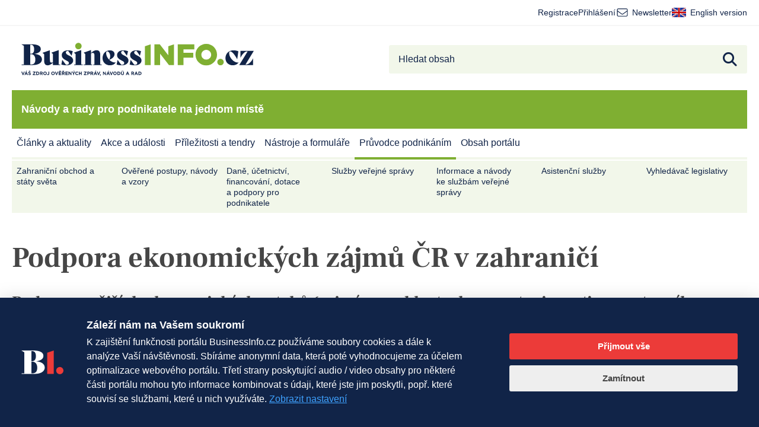

--- FILE ---
content_type: text/html; charset=utf-8
request_url: https://www.google.com/recaptcha/api2/anchor?ar=1&k=6LeJSA4rAAAAAFEDh5B4LuAJ1IXPumLoGawLK-cc&co=aHR0cHM6Ly93d3cuYnVzaW5lc3NpbmZvLmN6OjQ0Mw..&hl=en&v=TkacYOdEJbdB_JjX802TMer9&size=invisible&anchor-ms=20000&execute-ms=15000&cb=wieuxgdqxwmu
body_size: 45046
content:
<!DOCTYPE HTML><html dir="ltr" lang="en"><head><meta http-equiv="Content-Type" content="text/html; charset=UTF-8">
<meta http-equiv="X-UA-Compatible" content="IE=edge">
<title>reCAPTCHA</title>
<style type="text/css">
/* cyrillic-ext */
@font-face {
  font-family: 'Roboto';
  font-style: normal;
  font-weight: 400;
  src: url(//fonts.gstatic.com/s/roboto/v18/KFOmCnqEu92Fr1Mu72xKKTU1Kvnz.woff2) format('woff2');
  unicode-range: U+0460-052F, U+1C80-1C8A, U+20B4, U+2DE0-2DFF, U+A640-A69F, U+FE2E-FE2F;
}
/* cyrillic */
@font-face {
  font-family: 'Roboto';
  font-style: normal;
  font-weight: 400;
  src: url(//fonts.gstatic.com/s/roboto/v18/KFOmCnqEu92Fr1Mu5mxKKTU1Kvnz.woff2) format('woff2');
  unicode-range: U+0301, U+0400-045F, U+0490-0491, U+04B0-04B1, U+2116;
}
/* greek-ext */
@font-face {
  font-family: 'Roboto';
  font-style: normal;
  font-weight: 400;
  src: url(//fonts.gstatic.com/s/roboto/v18/KFOmCnqEu92Fr1Mu7mxKKTU1Kvnz.woff2) format('woff2');
  unicode-range: U+1F00-1FFF;
}
/* greek */
@font-face {
  font-family: 'Roboto';
  font-style: normal;
  font-weight: 400;
  src: url(//fonts.gstatic.com/s/roboto/v18/KFOmCnqEu92Fr1Mu4WxKKTU1Kvnz.woff2) format('woff2');
  unicode-range: U+0370-0377, U+037A-037F, U+0384-038A, U+038C, U+038E-03A1, U+03A3-03FF;
}
/* vietnamese */
@font-face {
  font-family: 'Roboto';
  font-style: normal;
  font-weight: 400;
  src: url(//fonts.gstatic.com/s/roboto/v18/KFOmCnqEu92Fr1Mu7WxKKTU1Kvnz.woff2) format('woff2');
  unicode-range: U+0102-0103, U+0110-0111, U+0128-0129, U+0168-0169, U+01A0-01A1, U+01AF-01B0, U+0300-0301, U+0303-0304, U+0308-0309, U+0323, U+0329, U+1EA0-1EF9, U+20AB;
}
/* latin-ext */
@font-face {
  font-family: 'Roboto';
  font-style: normal;
  font-weight: 400;
  src: url(//fonts.gstatic.com/s/roboto/v18/KFOmCnqEu92Fr1Mu7GxKKTU1Kvnz.woff2) format('woff2');
  unicode-range: U+0100-02BA, U+02BD-02C5, U+02C7-02CC, U+02CE-02D7, U+02DD-02FF, U+0304, U+0308, U+0329, U+1D00-1DBF, U+1E00-1E9F, U+1EF2-1EFF, U+2020, U+20A0-20AB, U+20AD-20C0, U+2113, U+2C60-2C7F, U+A720-A7FF;
}
/* latin */
@font-face {
  font-family: 'Roboto';
  font-style: normal;
  font-weight: 400;
  src: url(//fonts.gstatic.com/s/roboto/v18/KFOmCnqEu92Fr1Mu4mxKKTU1Kg.woff2) format('woff2');
  unicode-range: U+0000-00FF, U+0131, U+0152-0153, U+02BB-02BC, U+02C6, U+02DA, U+02DC, U+0304, U+0308, U+0329, U+2000-206F, U+20AC, U+2122, U+2191, U+2193, U+2212, U+2215, U+FEFF, U+FFFD;
}
/* cyrillic-ext */
@font-face {
  font-family: 'Roboto';
  font-style: normal;
  font-weight: 500;
  src: url(//fonts.gstatic.com/s/roboto/v18/KFOlCnqEu92Fr1MmEU9fCRc4AMP6lbBP.woff2) format('woff2');
  unicode-range: U+0460-052F, U+1C80-1C8A, U+20B4, U+2DE0-2DFF, U+A640-A69F, U+FE2E-FE2F;
}
/* cyrillic */
@font-face {
  font-family: 'Roboto';
  font-style: normal;
  font-weight: 500;
  src: url(//fonts.gstatic.com/s/roboto/v18/KFOlCnqEu92Fr1MmEU9fABc4AMP6lbBP.woff2) format('woff2');
  unicode-range: U+0301, U+0400-045F, U+0490-0491, U+04B0-04B1, U+2116;
}
/* greek-ext */
@font-face {
  font-family: 'Roboto';
  font-style: normal;
  font-weight: 500;
  src: url(//fonts.gstatic.com/s/roboto/v18/KFOlCnqEu92Fr1MmEU9fCBc4AMP6lbBP.woff2) format('woff2');
  unicode-range: U+1F00-1FFF;
}
/* greek */
@font-face {
  font-family: 'Roboto';
  font-style: normal;
  font-weight: 500;
  src: url(//fonts.gstatic.com/s/roboto/v18/KFOlCnqEu92Fr1MmEU9fBxc4AMP6lbBP.woff2) format('woff2');
  unicode-range: U+0370-0377, U+037A-037F, U+0384-038A, U+038C, U+038E-03A1, U+03A3-03FF;
}
/* vietnamese */
@font-face {
  font-family: 'Roboto';
  font-style: normal;
  font-weight: 500;
  src: url(//fonts.gstatic.com/s/roboto/v18/KFOlCnqEu92Fr1MmEU9fCxc4AMP6lbBP.woff2) format('woff2');
  unicode-range: U+0102-0103, U+0110-0111, U+0128-0129, U+0168-0169, U+01A0-01A1, U+01AF-01B0, U+0300-0301, U+0303-0304, U+0308-0309, U+0323, U+0329, U+1EA0-1EF9, U+20AB;
}
/* latin-ext */
@font-face {
  font-family: 'Roboto';
  font-style: normal;
  font-weight: 500;
  src: url(//fonts.gstatic.com/s/roboto/v18/KFOlCnqEu92Fr1MmEU9fChc4AMP6lbBP.woff2) format('woff2');
  unicode-range: U+0100-02BA, U+02BD-02C5, U+02C7-02CC, U+02CE-02D7, U+02DD-02FF, U+0304, U+0308, U+0329, U+1D00-1DBF, U+1E00-1E9F, U+1EF2-1EFF, U+2020, U+20A0-20AB, U+20AD-20C0, U+2113, U+2C60-2C7F, U+A720-A7FF;
}
/* latin */
@font-face {
  font-family: 'Roboto';
  font-style: normal;
  font-weight: 500;
  src: url(//fonts.gstatic.com/s/roboto/v18/KFOlCnqEu92Fr1MmEU9fBBc4AMP6lQ.woff2) format('woff2');
  unicode-range: U+0000-00FF, U+0131, U+0152-0153, U+02BB-02BC, U+02C6, U+02DA, U+02DC, U+0304, U+0308, U+0329, U+2000-206F, U+20AC, U+2122, U+2191, U+2193, U+2212, U+2215, U+FEFF, U+FFFD;
}
/* cyrillic-ext */
@font-face {
  font-family: 'Roboto';
  font-style: normal;
  font-weight: 900;
  src: url(//fonts.gstatic.com/s/roboto/v18/KFOlCnqEu92Fr1MmYUtfCRc4AMP6lbBP.woff2) format('woff2');
  unicode-range: U+0460-052F, U+1C80-1C8A, U+20B4, U+2DE0-2DFF, U+A640-A69F, U+FE2E-FE2F;
}
/* cyrillic */
@font-face {
  font-family: 'Roboto';
  font-style: normal;
  font-weight: 900;
  src: url(//fonts.gstatic.com/s/roboto/v18/KFOlCnqEu92Fr1MmYUtfABc4AMP6lbBP.woff2) format('woff2');
  unicode-range: U+0301, U+0400-045F, U+0490-0491, U+04B0-04B1, U+2116;
}
/* greek-ext */
@font-face {
  font-family: 'Roboto';
  font-style: normal;
  font-weight: 900;
  src: url(//fonts.gstatic.com/s/roboto/v18/KFOlCnqEu92Fr1MmYUtfCBc4AMP6lbBP.woff2) format('woff2');
  unicode-range: U+1F00-1FFF;
}
/* greek */
@font-face {
  font-family: 'Roboto';
  font-style: normal;
  font-weight: 900;
  src: url(//fonts.gstatic.com/s/roboto/v18/KFOlCnqEu92Fr1MmYUtfBxc4AMP6lbBP.woff2) format('woff2');
  unicode-range: U+0370-0377, U+037A-037F, U+0384-038A, U+038C, U+038E-03A1, U+03A3-03FF;
}
/* vietnamese */
@font-face {
  font-family: 'Roboto';
  font-style: normal;
  font-weight: 900;
  src: url(//fonts.gstatic.com/s/roboto/v18/KFOlCnqEu92Fr1MmYUtfCxc4AMP6lbBP.woff2) format('woff2');
  unicode-range: U+0102-0103, U+0110-0111, U+0128-0129, U+0168-0169, U+01A0-01A1, U+01AF-01B0, U+0300-0301, U+0303-0304, U+0308-0309, U+0323, U+0329, U+1EA0-1EF9, U+20AB;
}
/* latin-ext */
@font-face {
  font-family: 'Roboto';
  font-style: normal;
  font-weight: 900;
  src: url(//fonts.gstatic.com/s/roboto/v18/KFOlCnqEu92Fr1MmYUtfChc4AMP6lbBP.woff2) format('woff2');
  unicode-range: U+0100-02BA, U+02BD-02C5, U+02C7-02CC, U+02CE-02D7, U+02DD-02FF, U+0304, U+0308, U+0329, U+1D00-1DBF, U+1E00-1E9F, U+1EF2-1EFF, U+2020, U+20A0-20AB, U+20AD-20C0, U+2113, U+2C60-2C7F, U+A720-A7FF;
}
/* latin */
@font-face {
  font-family: 'Roboto';
  font-style: normal;
  font-weight: 900;
  src: url(//fonts.gstatic.com/s/roboto/v18/KFOlCnqEu92Fr1MmYUtfBBc4AMP6lQ.woff2) format('woff2');
  unicode-range: U+0000-00FF, U+0131, U+0152-0153, U+02BB-02BC, U+02C6, U+02DA, U+02DC, U+0304, U+0308, U+0329, U+2000-206F, U+20AC, U+2122, U+2191, U+2193, U+2212, U+2215, U+FEFF, U+FFFD;
}

</style>
<link rel="stylesheet" type="text/css" href="https://www.gstatic.com/recaptcha/releases/TkacYOdEJbdB_JjX802TMer9/styles__ltr.css">
<script nonce="ch6DfGixJlgZjr_Z1LJ2wg" type="text/javascript">window['__recaptcha_api'] = 'https://www.google.com/recaptcha/api2/';</script>
<script type="text/javascript" src="https://www.gstatic.com/recaptcha/releases/TkacYOdEJbdB_JjX802TMer9/recaptcha__en.js" nonce="ch6DfGixJlgZjr_Z1LJ2wg">
      
    </script></head>
<body><div id="rc-anchor-alert" class="rc-anchor-alert"></div>
<input type="hidden" id="recaptcha-token" value="[base64]">
<script type="text/javascript" nonce="ch6DfGixJlgZjr_Z1LJ2wg">
      recaptcha.anchor.Main.init("[\x22ainput\x22,[\x22bgdata\x22,\x22\x22,\[base64]/[base64]/[base64]/[base64]/[base64]/[base64]/[base64]/[base64]/bmV3IFVbVl0oa1swXSk6bj09Mj9uZXcgVVtWXShrWzBdLGtbMV0pOm49PTM/bmV3IFVbVl0oa1swXSxrWzFdLGtbMl0pOm49PTQ/[base64]/WSh6LnN1YnN0cmluZygzKSxoLGMsSixLLHcsbCxlKTpaeSh6LGgpfSxqSD1TLnJlcXVlc3RJZGxlQ2FsbGJhY2s/[base64]/[base64]/MjU1Ono/NToyKSlyZXR1cm4gZmFsc2U7cmV0dXJuIShoLkQ9KChjPShoLmRIPUosWCh6PzQzMjoxMyxoKSksYSgxMyxoLGguVCksaC5nKS5wdXNoKFtWaixjLHo/[base64]/[base64]\x22,\[base64]\x22,\x22exHDql1Iwo3Ch8OEY3UXwonChxXDiykYWMKVU3t1fDUkH8K0dUFOIMOVDcO3REzDv8OTd3HDs8KhwopdW3HCo8KswrrDn1HDp0TDgGhew5/CiMK0IsOPWcK8cX7DgMOPbsO4wrPCghrCgiFawrLCk8K4w5vClUrDlxnDlsO4BcKCFX1GKcKfw7vDn8KAwpUSw6zDv8OyRMOtw65gwo0Yby/DssKrw4gxbT1zwpJnJwbCuxvCjhnClCpuw6QdYMK/wr3DsjZIwr9kCVTDsSrCqMKhA0FEw5QTRMKNwpMqVMK/w6QMF3DChVTDrBJHwqnDuMKFw5M8w5dJExvDvMOsw5/DrQMWwqDCji/DlcOEPndjw7drIsODw69tBMO0ecK1VsKawqfCp8Kpwr4eIMKAw70lFxXCqjITNH7DhRlFXcKBAMOiGgUrw5h8wrHDsMORYsONw4zDncOqSMOxf8O4YsKlwrnDrG7DvBY/[base64]/[base64]/DkEV6TMKtw4nDtcOtIcKow5xABVEHOsObwo/ClC/Dqi7ChMORXVNBwpU5woZnVcKyaj7Ct8OAw67CkSPCg1p0w7fDgFnDhR3CnwVBwpHDocO4wqk5w40VacKwHHrCu8KiNMOxwp3Dpi0Awo/DkMKlETkhWsOxNFUTUMONQUHDh8Kdw6PDiHtAEQQew4rCvcOXw5RgwoPDukrCoSRhw6zCrgFewqgGcjs1YE/CjcKvw5/CpMKgw6I/Lz/Ctytwwr1xAMKpV8KlwpzCtAoVfBzCr37DulQXw7k9w5rDpjt2TF9BO8KFw5Rcw4BawpYIw7TDhS7CvQXCvMKEwr/DuDYLdsKdwqrDkQktUcOPw57DoMKxw4/[base64]/[base64]/CrWbDtHI6IhjDmsOCwr9kLMO6PxDCr8KQAltowrzDgMKAwpfDumnDrWRyw6oMTcKREcOgaQEwwq/CoyfDhsOzFU7Dg0V2woHDucKLwqUOCcOCeXTChsKcf0LCiEtRX8ONBsKTwqDDiMK1WMKsCMOLE0p8wpTChMK0wrbDk8K4DQ3DjMOSw4h6D8KFw5jDg8KIw6J6PyfCr8KwIyAxcwvDtMO8w7zCo8Kae2UdXcOwHcOmwr0Pwq8OVkfDgcOVw78WwprCnU/DpEPDmMKrdMKcSjEaUcO/wq51wpbDnhjDqMOHVcO1YjrDusKJf8K8w7kGUhwJJHxEfsODR0TCuMOoQcOXw6jCqcOaF8OKw6l9wpfCg8KGw4M9w5UqNcOuKy0mw4pCQMK2w7dNwp8JwpfDgMKZw4nCiQ/Ch8KqUcKzGkxRWmlYQsONZ8Ojw7Faw4DDg8KxwrDCpMKow5HClXNOXxQ+EhpIYV58w5TClMOZLsO4SiLCk2vDl8O/wpvCogHDocKfwp9wKDnCnRM/w4t2CsOAw4k+wrZfC0TDncOhLMOcw71VPCQ3w7DChMOxGADCgsOyw5/Dg3bDqMOnH28Iw6tqwpkdbMO6wp1YS3/Cvhh/[base64]/CmjoBw7rCvC/CscKyw6DDqMOUOMO9w5/DgMKIZyAfD8K7w73DuWN4wqjDpHnDtMOiIkLDuw5WV3Jrw43CtX3Cn8Kgwo3DlGIuwoQIw5VRwocSdV3DrC7DhsKew6/DtcKpeMKIaUpNfj7DqcKDPzDCvF0dw4HCpFZuw5A5FXxHWid8wq3CoMKyDSAKwrTDlVFqw5M9wp7CqsKMcyfCjMKVwpHCsTPDtl9fwpTDjsK7W8OewpzCj8KIwo1UwoBAdMOBT8K/ZcOpwobCnsK1wqHDokvCpBDDj8O6SsK2w57Ch8KedsOAwpM/ZhLDgBLClVV3wqnCoxpYwpHDtsOjcMOXX8OjbTvDg0bCu8OPN8KIwq9fw5bCo8KVwrPDpzsVB8OWBlbDnCjCvw7DmVnDoE96wq8nCsKjw7fDjMK8wr9OX0nCog9dNVvCl8Ozc8KAcD5Bw5QvTsOndMOFwo/CkcOqVVPDjsK4w5bDtipvwrnCmMOBCsKdbcOCAhzCucOya8OVcgQcw74PwrXCk8OiDsOkI8KHwqPCsCXCiXNVw77DkDrDiTpcwrjCjSItwql4cGBAw7g4w4N1JELDvTnCi8Kjw4rClH3CtcKCG8OFAlBBNcKSGcO8wp/DsFrCp8OSOsKOERvCmcKdwqHDocKyXSnCn8K8WMKYwrxawojDmsOCwoTCksO3TSvDn1LCncKzwqw6wrfCtcKzHCMQKFVwwq/Dp25nMDLCqEpow5HDgcKVw7YhJ8O4w616wrRxwrQYVS7CoMK1wpIqbsOPwq8JR8K6wpJmwo7CrAg9NcKYwonClMORwpp2wrbDoj/DrnddEj4IA2nCosKmw6Z7cHsAw5zDqMKQw43CoEXCjcORUyluw6vDlFsDR8K6wrfDtcKYRsOWAsKewo7CplkCBX/[base64]/DiBPDv27DosK9w4d+wot8OsKQw7vCoAXDuxXDoFHDnBLDkQTCjRnDnCsyAUDDnSNYcBBMbMKkfAnChsOPw73DqsOBwphWw6Zvw7vDqRTDmz5bT8OUIxUDKVzCjMOmVkHDiMOZwpvDmhxhOmPCqMK/[base64]/DpMKKWENdV8KbEsKaJcOrw57CgMO8w71JUsOyH8OEw74LGE3DtcKmLG/DqjIVwqF0w58ZHWrCux5PwptTQiXCmxzCksOdwpMSw4x9J8KfUsK0VsOuasO8w4vDqsOjw7vCpUkxw6ILC3NmdQk8C8K+RMKDa8K1WMOJWCYcwrYmw4XCqsKfOMOwcsOSw4JDH8OUwrAww4TCl8OhwohVw7wwwrvDixUZbS/[base64]/DnMKlcCcZw5/DhFHDtsKPwqLClAHCokozWGdRw6nDihDDslpFLcOyI8Oqw6MzcMOpwpPCrcKVHMKAM3JcMR8eaMKyaMKxwo1hN1/ClcObwr8KJzgCwoQGSwjCqEfCj3Qnw6nDgcKYDgnDmiYyAsO/YMO0wpnDt1Yxw4Vrwp7CvQt2U8O4wpfDhcKIworDoMKhw6wiMMK+w5gQwrfCkEckf0t6E8KcwrDCt8ORwo3DgcKSLC5RIGR/UMOAwrBpw6kJwpXDrsKEwoXCsnVywoZYwovDi8OAwpbCs8KQOFcRwqsUCTQewqnDqTY6wplawq/Dt8KqwqRZJCoTSsOQwrJLwroPFChNIsKHw6kPUUYNSBjCmTPDvAccw4jDnmrDosOjCV1pJsKaw7jDggfClQQgFDTDnsKxwrZSwqIJZsKwwoHCi8K0wpbDmsKbwrrCjcKDfcOXwrfDhXjCucKkwr0IXsO2JVUowofCqcOrw7PCrh/[base64]/ChsKeVl4dIsKpw6Ylwr4GCXLDiMK3aMO+eUjCrR/DjcK5w7VZFSknSQ5jw5hFwoVHwr/DmMKZw6XCrxjCrSNMScKmw6AbLD/DuMObw5VuLgwYwrYGU8KyU1bCuxwCwoXDtgvCuWoGYXMjADrDjCt9wpTDqsOHCglyFsKTwqJoZsKkw7bDsWARE0kyasOMSsKGwpvDhcOtw446wqjDpyLDnsOIwpMJw68tw7QtfTPDkHonwprCgyvDrsOVU8OhwoFkw4nCm8KmO8OJPcKuw5xSZk/DoRRNAsOpdcOnB8O6w6sGCjDClsO6TcOuw7zDpcO8w4o1Bzdkw7fCl8KBI8OfwoAAZ37DkAXCg8Kfc8O9HjgVw6fDv8Kbw6Y+XcO8wpdDLsOtw4JnJ8Kqw6VrUsKTSzsrwpViw6/ChsOIwqTCo8K6E8O3w5bCgndxw6XCi1LCl8KtZsKtBcKfwo0HKsKFHsKsw50sScKqw5jDisKqY24+w7RYJcOIwpMDw7F7wqjDjTjCvXDCvcKvw6/DmcKRwpjCm3/Cn8OTw7jDrMOMV8OjR24JJVM1AlnDkFI8w6bCpHfCm8OHZhQ0dsKQSAXDuBnCkXzDpMOEBsKZWjDDl8KcbRHCq8ObGMOxamLCqUPDvD/DrxVDLMK4wqh8w6XCmcKww6DCiVXCsHxnHBhYKEVyasKGEjB+w4XDtsK6AQM6BMO6CgZZwo3DgsKZwqd3w6TDrmfCsgTCuMKRWE3DrlM7MFBKD3oaw7Mkw7LCplvCp8OLw6jDu0ofwpPDvUkRwqzDjy0PLV/[base64]/DucKqwo9Qw5LDhxZqLEHDhjBYTQc9KEpCw5JiMMKmwpEzClrCvRzDlMOewptJwpdEA8KiaWHDrjUsVMO0XCREw7LCh8OxacOFZ1tJw5BxCG7CusKTYhvDgDtCwqrClsObw6o9w5bDhcKZVsOxfV/Do23DjMOLw7bClj4cwp3Dj8OuworDjC0bwqtSw6AwXsK7GsKhwobDoWFYw5Q1wpTDigMuwq7Dv8KhdQ/Dp8OeAMO7JRNJJ3/DgXZBwprDu8K/X8O9wpzDlcOwBDlbw4ZtwrNLQMOjEcOzGA47eMO9emRtwoJWKMOMw7rCv2ogSMK2bMO3KMK5w4JFw5s/woXDnsOow73CpzAsV1jCqcKRw690w6IyNg/[base64]/[base64]/wqjDmFDDqsKTF3Qjw4fDvGApRsO2w44xw4A/W8Krah9HU2g6woVjwrjDvw4Xw4DDisKGDn3Cm8KTw6HDlcKBw53Cp8KXw5ZJw4J7w5HDnl5nwq/[base64]/wq3DmRnDicO/w6rClsOJU3FGwoMBwpHDqsK1w6cdJ8K7AXDDo8O/wpjCpsOdw5HCgTvDsVvCn8Oaw4jCt8OqwokYwrplB8ORwp0XwodRQMOSwoMdXcKYw6sacMKSwo1bw7lnw4fCsFnDkRDCuTbCksO5D8OHw5MNwpLCrsOiK8KfWScZM8OqVxR5YsOGM8KbTMOUFcO4wofDpUHDg8KQw5bCpA/DvTlyRz3Crgk5w7R2w4Z9wobCgyjCtQzDosK5QcOvwqZswqjDr8K3w7PDh3hiSMKMJMKrw7zCuMKiIRNLen7Ci0BTwqPDmEwPw5zCp3PDo2RRwoJsAGjDhcKpwpEUw7LCtkFKHcKGJcK/HsK9QVlVDsKJd8OEw5ZKYQbDjETCsMKEWnViNxpOwpsdJMKWw7Ntw53Cv0REw6zDjSLDrMONw5DDvg3Dik7DkhdgwoHDsjIiGsO1IFzDlmbDscKZw54KGy53w5gQPMO/fcKdHjkyNhfCvXLChMKYW8O4CcKOf2jCiMK0a8OsbE7CpgDCnMKNd8O/wrrDrAo8SRkCwpPDkMKqw4PCtsOJw53Cr8KnayZow4rCvGbCicOJwpc3D1bCocOHQgl5wrjCuMKXw54mw7PChD0zw7Umw7NvT3/DmhxGw5DDtsOwFcKOw4hAJiNMJDzDi8KuTUzCpMOwQ15nw6DDsFwXw6bCmcKVU8OOwoLCmMOoUzoxMMODw6E+YcOyNVE7ZMOcwqfCvMOPw7PCq8KDMsKGw4YvH8K4wrPDihXDsMOgc2nDhjMcwpZ4wqHCmMOkwr1eaXrDr8OVJhlsIFZlwp/CgGdyw4HCp8KLVMKcHW5nwpMeXcOiwqrCjcKswpvDusOvAWsmWhZdeHE6wr7Cq19GZsKPwrw5wp9JAsKhKMKkNMK1w7bDk8KeCcO2w4TCjsKyw7xNw7oTw69rf8KHR2BrwqTDj8KVwp/Cg8OBwpTDpmzComzCg8KVwr5Hw4nDi8KdV8O6wol3T8OVw7HCvB4wC8Kswr5ww5UqwrHDhsKLwrBILsKnbsKYwoDDqhvCjXXDu3Z5SQ8xG27CuMK2G8OSJ1xPcGjDtzQ7IDsGw5sVVnvDjQY/DgbCiC9VwrlSwr9mHcOib8OMwqvDjcO0RcKjw4M/FQ47R8KMwrTDrMOiw7tYw4V+wo/DtcKPT8K5wrgebsO7wpIvwrfDucO5wox/KsKiB8OFY8Oow6BXw5hCw7F9wrfDlAkxwrPDv8KQw79GL8K3LjrDtcKvUSPCvEDDuMOLwqXDhnMHw5PCmcO9bMO+c8OUwpQqYH1gw6/DrcO7woVKeEjDl8KVw47CsE4Kw5TCs8OQbVTDjcO5CA3CiMOVKBLCrVNZwp7CkCbDi0EPw7k0dsK1dkgmw5/DmcKJw6jDr8K8w5PDh1hQGcK+w5nClMKnFUknw6jCrF0Qw57DhFMTw4DDosO9V2nDj2TCm8KOPkZ0w47CnsOsw6dwwpzCncOOwoRNw7rCi8OHDlNYSiNQNMO5w7LDqH00w4IkNW/DhsKtT8OGFsOFfwZMwpfDjkBZwrPClm7DvsOpw7UvQ8OgwqUnQMK5acKzw7cJw5jDlcKvcT/Cs8KrwqPDusOnwrDCs8KkXi4Yw7w6a3TDr8Ktw6fCpsOwwpbCn8O1wovDhRzDikBpw6zDu8K7PipZcHjDgDRxwoXDhcKnw5jDr1/[base64]/CsTvCi17DmMKZw4NWYcKvwo4yw7DDssK6wpLCmQvCoB4cBcOZwrxZV8KGMcKNGTNgaHl5w5LDicO1QVUUcMOiwo4jw78Sw6tHGx5LTjMtA8Kkd8OWw7DDsMKnwpbDsUvDtcOCS8OjAcOiOsK1wpDCnsOPw6/[base64]/CnMKTWsKkAHFAL3/[base64]/[base64]/DgExLPcOuw5hHwovCpsOpw4Zsw5R0w4PCrERtTTTCj8KzPQhPw5PDvsKaOiJSwpvCnlHChCsuMyDCsV0aF0rCuy/[base64]/dcKkK8Oyw7PCuyvCnsOUw6tAwojDrDnDnsOKecKRAMOOIG1Dd0Rfw74wdFnCqsK1DW8zw5DDnV1BQcOQUk/[base64]/CjsO9Z8O2TT9MwqrCusKXw7nDusOdw7vDnMKrw4tAw5vCqcKPfMOfNMOUw6xfw7BrwqQoEDXDhcOLb8O2w7EWw6dfwpA8LXZ/w55fwrJeIsO7P3Z2wp3DjsOow5/Dn8K5TALDpnXDtSDDmW3CvsKINsO9OA/DkcOdIMKCw7JZLyDDmgLDgxnCqxdHwq/[base64]/CnhEEw6Y+wo0qwqjDj8KwcsKFc8OBwrzCkMKHw4TCjXhkw6rCpMOMWEYgNcKeKhTCqjHCrQTCjMKOdsKfw7XDgcK4fVbCvcK7w5l5J8ORw6vDr1TCksKEJXPDmU/CtQ/DkkXCjMODw5Byw5nCpWTDnQEIwrIww5lULcKxeMOGw6tTwolrw7XCvw/[base64]/CusKlw4DCsCoeZsKOZispwrxkw6srwr8cw40dw73DhltTA8O0wogvw6hUJzQ+wpHCuUjCvsKHwobDpGPDl8O1wrjDgcOSYi9VPFcXNBAEbcOfw7HDucOuw4FMdgcsGcOSw4U/[base64]/[base64]/CsAbDusK+eRtHCRDDnsOAam/CnsOjwqXDhSnCgBrDkcK/[base64]/DpnzDjEMfb1hfenzDgDbDi1XDn8OxRBQJUsKgwrDDuXvCjx3DvsK+wrTCoMKAwrB6w5QmRSXCpwPCpRPDlzDDtT/CnMOnGMK0dcKVw7zDrDprVEXDv8OcwpVuwrhoUTzCkjoRUwtRw6NlBQFjw68gw4TDrMO/wpZ6QMK9wr9fJ15QXnLDmMKDKsOtVsO4UAd5wrdUC8KZQk9vwo06w6oRw4DDj8Obw4AsTyXDrMKFw5rDjlleCA15YcKUN1bDvcKBwrFwfcKSS04UFsOLDMOAwpk3CWIqXcOJQHbCrQLCrcKsw7jCvcOhUsOiwp40w5nDu8K4GyDCkcK7dcO9AgFTSsOMLW/Ctigdw5HDpH/[base64]/IMKVesOIe8OKHsOHw6vDum/CoVjCrsKpwofDocKGXzTDjTQSwojDn8OMwonChMOYFCM4w51ew6/[base64]/[base64]/ChsOjwqc0csOAwqIdFD7CqgDCh0bCosOuYsK8JsOHeW9gwqTDjBZSwoPCtzVNc8Ouw7cfKFMrwoDDmcOEAsKzKRApQHvDlsOowohvw5/CnWPCg0XDhDjDk3s0wozDhcO2w7sCccOowrDCocKfwrorTcKvwqPCmcKWdsOdXcK+w7VrCgV9w4rDkhnDlMO9bsOuw4EIwpxaHsOkdsODwqk/w4obRxPDri1bw6PCqywlw5YHOiDCpcKSw7nCtEDCiiVUfMO8dR3CoMOmwrXCtsO7w4fCgQUGecKawpEtegPCmMKTwoFcPks2w4bCrMOdJ8Onw5gHczjCkMKUwp8Xw5JcUMKEw5XDi8OOwp/DiMK4PFfDmiVHBGvCmHgWSxwlUcOzw7sNZcKmZsK/acOzw5UmVsKbwqEVF8KacMOfeFkgwpPCoMK2a8OYaT8DSMOYaMOqwqrCkRIobAZGw6FQw5TCj8KVw68BLcOAFsO3w7Qxw7jCssO9woRyRMOsZ8O5LVnCjsKPw6gww558OmZSfMKZwoYlw7oJwpUUJ8K/wrV1wpEaNcKqOMO5w4FDwo7Cin/Ck8KOw5jDqsOzMDgUX8OIRBPCm8K1wrtiwpHCsMOIHsKTwozCmsOVwqcrbsOTw5E+ZTHDkSsoXcK4w4XDjcOuw5A9WWzCvxXDk8O/AkvDpWApXcKtGTrDo8OedsKBOsKuwqcdOcK3w4fDu8OJwqHDvXVKMgfCslg1w7cww5JcR8KrwqbCjMKrw6Rgw6vCuyAhw5/CocKgw7DDkkEQw5tPwokOA8KpwpPDoibDln7DmMOYV8OQwp/Dq8KHGcKiwp7Cr8OMw4I0w5FHCW7DucKnTT5Ww5bDi8O5wojDqsKowp4Jwq/Dm8OowooJw77DqsOowrnCvMOOQSoeVAHDgMKvOMKRejbDiw40NAXCogRswoDCgyzCj8OAwoMkwqADWUdmdcKTw5EwXW1swqvCgBYCw5PDpcO1fjlUwrxhwo7DsMOsNMK/w7PDqkNaw6DDmsO9UWjCtsKpw7vCmhkBOWVnw51zCMKJVyLDpAPDr8KnHsK5A8O4wq3DjC3Ct8OeRMKKwo/Dk8KyMcOBwplLw5fDl09xfcKvwo1rGzfCsUXCi8KDwozDi8Oow7R1wp7CqVskHsO/w74Hwp5kwqlFw5fCmsOECcOOworCtMKraU9rECbDuhNBUsKow7YXTTpGI3jCtXHDiMK9w4R1PcK/w7w/ZMOEw7zCkMOZfcKCw6tiwplgw6vCmVPCpnbCjMOeG8KUTcKHwrDCoHtYZ1ctwqvCg8KDb8OXwo1fO8K7S23CgMKUwpjDlS7Cu8KjwpDCp8KJT8KLKT5KPMKqA39SwoFWw7/CoA0IwoMVw6s/THjCr8KAw5hIKcKjwqrDpgkMecOVw5TDoEDDliUzw4RewooYNsOUW0Brw5zDssOaKyFYwrQCw5bDlhl6wrXCsCgQUw/ClTJDbcKvw6bCh0dHJcKFeWgVScO+PBtRw4TDlsKfUR7CmsKGw5LDkRITw5PDucOlwrJIw5DDscKMZsOIHD0tw47CmwHCm25wwo/CuSlOwqzCpcKER1w2JsOKFUhsd3DCucK6d8KFw67DpcKgUA41wqtIXcKrcMOuVcOUIcOiTsOSw7jDnMODEFvCvA4uw67CnMKMScKFw6pcw4LDoMO5B3lGEsOVworCpcKAFgwOC8KqwoRTwoXCrnzCrsO9w7BWEcK1PcOmI8Kgw6/DoMOdczRYw4IVwrNdwqHCsgnCl8KnGsOfwqHDswEawqNJw55pwp1wwpfDiHvDp17CkXtLw6LCicOHwqnDukzDrsOdw5HDpk3CtTLCoinDoMOucW/Dnj7DisOgw4zCm8KXFsKBHcKvEsO7OMOpw4bCpcOywozDkGo/[base64]/DgH/[base64]/wo7Ch8OuTcKKw4TCusOmR8KDwo3DlcOFLcO8wodkH8KqwrfDksK3XsOYVMKoHSXDqCYjw7YqwrDCosKWAsOQwrTDs1oewonCksK5w49WbjTDmcOPUcKAw7XCv3vCr0QmwqVxw78lwo4/[base64]/cjjDnMKCw5XDtcKjGi8Yw5fDrsK5NWnCo8Ojwp3CvsOMw4XCk8Odw5g5w4TCjcOUR8OpWMOUBwDDl3jDlcK8fg7DhMKUwqfCtMK0Hm8MaGIiw5MWwphLw7UUwphVLhDCk1DDgGDCvFk1CMOMMHhgwoQVwobCiyvCiMO2wq1/EsK5UDnDpBnCh8K7UlPCn3rCphs2ZcKPc1cda0jDvsOaw4cywo0/[base64]/Dvw/DvVvCu0nDjcK1C3/DoSJoIUnCqcOqwqDCocKwwqDCgsOWwo/[base64]/DkMOTThLCr8OSVmbCl2jDiAfDn8O6wqPCvcOAcsO2SsOWw7UoMcOPEcKQw6YFRVXCtE/DnsO7w6DDpFkTOsKnw6UTTnc2ZAItw73Cn1LCu0QMIEXCrX7CssKrwo/DvcOyw4XCl0hgwp7DhHPDhMOKw6fDkFlpw7V+LMO2w5XCmUp3wrrDtsKOwodDw4LDoivDk23DnDLDh8Ojw5DCuSLDhsKpIsOIeDTCs8OGHMKzS3h4bsOlWsO1w43Ci8KuS8Klw7bDr8KJdMO2w5xWwpHDu8KTw6tgN2DChcO5w45uTcODfG/[base64]/DsMKqH8OnDMOww5PCoX7CrwLCvyTDr8KxwrvClcKTBHfDiFN+V8OPwobCgEt/Izc+WDpTbcKkw5dVDBJYIV5Jw7cIw741wrRpNcKkw4w1LsO0w5IuwqPDm8KnACgvYC/CnBgaw5vCvsKzbmwQwr0rKMKZw47Du2jDkxACw6IlNMORCcKOGwzDrRPDlcOmwovDpsKVej16WmoAw6kbw7oAwrXDpcOZL3LCisKuw4pdDBVqw7hcw6bCmMOsw7cpFcOFwovDnjLDsDZEAMOAwrhjDMKObxPDiMKqwqYuwq/CusKFHAfDmMOKw4JYw4Atw5rChTorfcKGMjZpdUXCn8KxdBIdwp/DkMKqF8OKw7/Cjh4fHcKaSsKpw5rCqkkiWU7CiRpTRsO6EMO0w4VoJgPDjsOTSytvQVt/WjIdMcOdPnjDhgjDtFhzwoPDlnVrw6BdwrvCgkjDnSg5JUXDv8OsYFrDlHoTw7rChmDCqcO7DcKOdyQkwq3DgBzDoVZawqrCicOtBMO1D8OlwoLDqcOZaG9ga0nCl8OyRGjDi8KHSsKhRcKyZRvCimZ/wqTDuinCskrDnAVBwq/Dt8OGw43Dnx94HcOFw4gkcCdew5sKw4AQKsK1w6QHwoVVC211wrh/[base64]/Cu2pkCsOKI33CqQ5HJcOGNMOlwohsIsO/SsOZQ8OHw4VtWQ4SSjTCq0zCrDLCsGY3B3bDj8KXwp3DucOwLw3DvhbCqcO8wqzDgibDv8Obw4pZVTHCgUtEFVnCj8KoS3tuw57CksKmAl9jEsOyVjPCgsKqeEXCqcK+wrZ/cVd/EMKRYMOMDEphNQfCgyPCnHoBwpnDicKBwrJ2eAHChl5qFcKVw4LCjDLCu1jCqcKGcsKqwrMeA8KJJnxPwr96A8OFCQJlwqzCo1wXY2p2w7TDo1AGwq88w788S1sAesKlw7pvw6E3VcKxw7oRLMOXIMKcNgjDgMOFfgd2w4vDm8OQIAAAAA/Dt8OuwqlACysww5MQwqrDm8KQdcOiw4UMw4rDknrDuMKowpvCu8OOasOeeMOTw6fDncK/asKlcsKOwoTDviHDu13DthFdKSzCusO6wqfCgGnCtsO9wqkBw4nCmxNdw5zDsglkXsOhfGfDlXnDnzvDpGLClcKnw68zQsKyQsOfHcK3YsO8woXCiMKdw4FFw4wmw59mVGvDlW3DhcK5eMOcw5gRw5/DplTDlcO/AWwvYMOEL8KQAUfChsO6HzwsJcO9wppwEnbDrEwNwqlHbcKsFHQvw43Dv3zDicO3wr8yDcOLwonDlnYqw6FDUMOzNhvCkB/DuBsKTSzCscOaw7fDsGVffWUNLMKrw6sAwp15w5fDrkMkIQXCrB/Di8KRWhzDj8Oswrwaw5UOwopuwohCWcKCXGxYUMOPwqvCtzYHw6/DtcK2wp5ucsK0NcOJw4VSwpXCgBfDgcOyw5zCmcO+woJ7w4PDjMK5RDFrw7vCmMK3w4c0V8OySSwcw4E8Z2vDlcKQw4FdX8OsfyZMwqXCvHxmckNpAsOfwpTCt1pmw403ZcO3DsOVwpTDn2HCszLCvMODfsOlChXDpMKowq/CjhUVwoJ/w4AzCsKywroQUBnCuXs/[base64]/CnMOiw49NAlTDgFRyw4Z7QwTCtAzDocKgBARyUMOVE8KvwrnDn2piw5/CjTDDviLDhsO/[base64]/Dih5ewoJrwonChcKoSnhrWz8ZwrXDtATCuEPCo1XDg8O/PMK6w6rDqB3DnsKYdiTDlgJrw484XsO8wp7Dn8OeL8O9wqDCpsKhIHXCn1fCgz/CvlPDiCUuw4IoX8OwWsKOwpcuWcKRwovCusKGw5gkCF/DmsOGRRFHNcKKfsOjRXjCjC3Ch8KOwq42Nl/[base64]/clvCgMO4WcOjVsOLNcOVGlxIfxvDoEnDp8KZQ8KkZ8Osw4bCvQnClcKOQSQ2CUvChMKQJwgWMHkfI8K3w7HDnQ7CkmXDhgpuwo4cwrzDnC3CjS1lWcOdw7DCtGvDhcKdPxHDgyMqwpjDp8OEwqxnwrRrQsOhwoHCjcKsJGAOWyvDlH4PwrREwol5KcK/w4zDj8O4w4sGwr0EQyhfZ1rClMKpCRvDh8OvfcKWURHCo8KQw4vDrcO+bcOXwpMuThdRwonDn8OeeX3CqsO+w4bCo8Oxwp8rCMKNYRskK0RXMcODdMK1SMOVXCPDtR/DvMK+w6xFSQTDgsOGw5DDiSNRT8Kewrp0w7cPw5kEwrjCjV0mXCbDrkTCsMOdXcOzw5pTwprDv8KpworDs8KOU3tIaSzClAdywoLDrg4lJMKmIsKhw7DDgsOJwrrDmcKsw6c3dcOcwqPCvcKOAMKGw4gBesKXw6LCssKfcMKLAT/ClBPDjsOfw7FBZXA9ecKXw4TCnsKkwrNPw5hhw71uwphIwoUww69SBcK0K2Elw6/CqMKSwozDpMK1PQQvwrnChcOXwr9lFSXCqsOhwqIjGsKfLhteAsKHJjhEw69RFsOINQJTLMKDwrpWHcKuRDXCk38Cw79fwpTDkMOjw7zCm3XDt8K/Z8K7wpvCu8KkfCbDtsKRw53CkSrCs3lCworDtholw7sTSQnCocKhwofDum3Ch0rCpsKwwogcw7kUw7dHwpcmwprChCk8D8KWdcOvw77DoT5pw7siwpUfN8K6wq3CgArDhMKGMMOjIMKVw4TDkn/DliR6wo3CssKBw5Ehwo1Mw7vDscOVahjCn1MXFxfCrzXCk1PCkHdxfUHDrcK2dyJWwq3Dmh7DuMKBWMKpVmEoTsO/a8OJw7fCol/Co8KmOsOJw6LCqcKrw5trHnjCi8O0w7kVwprCmsKFP8KjKcKxwojDlMO2w48wT8OGWsK2f8OswrMaw65cRXd7QAzCrMKjCUnDp8OPw4l/w4HDpsOvVUTDnUh/wpvCgg5kC00BcsO8UcKzeEBjw4vDuXx0w5TCjnRyIMKfSyHDkcOCwqopwoBPwqkLwrDCvcKDwrDDjXbCsnZzw4lSRMO9Z0rCucK+bcOOFVXDsSUmwq7CokzDmMKgw7/Chn0cKwjDo8O3w7NXbcOUwoJ/wqvCryTChz5Qw6YDw4N/wqjDriwhw7MOL8OTe15yCSPDsMOAOQvCnsOSwq1mwoByw7DCi8ODw7gvVsOKw6AMWzzDn8K3w5gSwo04esOzwpJeCMKjwrTCqljDoUjCgMOQwot+WXkhw6V9esKXaWYFwp07OMKWwqXCmUh0NcK9ZcK1WcKmGsOHKy7DknrClcKee8K/Knx1w4JfCi3Cp8KEwo8xXMK0GcKNw7XDhjrCixDDiARuTMK4AcKVwp/DhmLChnVrUDbDiCU7w70Swq1gw6bDs1/DmsOAcyDDvcO5wpRrIMKYwrnDvFbCgMKRwoYqw4R4e8K5PcO6EcKdZ8KRMMORd1XCsGfCkMOLw5DDqTzDtmMPw4gxGXfDgcKIw77DksOQdXvDqz/Dm8KMw43Cnnl5BsOvwooMw5HCgn7DlsOSw7oSwqFqLHzDrB05VwDDhcOnacOpFMKRwrjDiTAmf8ORwocpwrnCtnM4ZcOwwrE6wq/DmsKyw61awqIYOT9Aw4cpEg/CscKvwosqw6nDuD4fwrQYfX9LXgjCnUFhw6TDtMKdacOCAMOaUEDChsKfw7TCv8Kew68fwp1ZEH/CsTrDiE5nwrXDkDgtC0vCrlZ7TUAAw4DDn8Osw41/w7TDlsOkDsOnRcKnMMKwZlV0wrLCgjPCgk3Cpx/CtlnDusK2AsOGAXoTIhJXEMOQwpBjw4Q1AMKvwr3DvDE7QwdVwqDDkQZSJhvCsXM9wo/CiURYI8KeNMKAwo/DmRF4wq80wpLCr8K6wpzDvhspwp99w5dNwqDCogRWw5w1BwAmw6s6AsKUwrvDiQI/wrgZLsOWw5LCo8OxwofDpmBGcSUPOAPDnMK2WwrCqT1CfMOUHcOowrNow6bDjsO/JX9CTMOdTsOSY8Kyw7oww6vCp8O9JsKdcsKjw5dwA2ZMw757wokxYmQDJA3DtcK7cVfCicKhw4jDqD7DgMKJwrPCrhkzXTA5w6vDiMKyMTxEwqdNHyI9NUbDkBV8woLCrMO3QEE5RmU/w4vCizXCqxDCp8KPw5XDmiBEw4Bfw5kBJ8OnwpfCgTl8w6IbKGJMw6UEF8KzOkDDryoTw5EhwqHCm1w7ajEewoVbU8OyAWtVE8K2QMKvGl1Tw7/DlcK/[base64]/wq8PdcOYEsO3wrUDw63CvMOXw4IwDyrCmsOHw4jCqzDDusKnA8KLwq/DjcOxwpbDu8Kow7fDiCsaJEwKAMOqTBnDpCjCo0gKXAMOU8Ocw4PDscK5YsKpw5cPA8OfPsKcwqMLwqZQZMKDw6VQwo7ChHgoWi0wwrLDrnnDh8OzZlPCoMKqw6IEwpfCkFzDoSA4wpEsW8OLw6c5wq0Qc1/DlMKSwq51wpbDknrCgkosRWzDrMOGdA9owoh/woxCYSbCnhzDp8KSw6sfw7fDhUQLw6oxwrIdO3nDnsKCwrUuwrw7wpN8w4BJw6NAwrQrbRwzwp7Cpg3DhMKIwpjDvHkvHsKow4zDqMKrKU03EzzDlcODZynDt8OvR8OYwpfCigZVFMKiwpYHAsObw5lYScKeCcKBflRywq/Dv8OZwqjCiGAowqpCwpzCjDXDqMKbeltswpNgw6NIXm/Du8Otb3PChS5XwoVcw7NFfsO0TzYcw4rCq8KrN8Krw5FIw4ddcHMhIS/Di3UJGMKsRz3DgsKNQMKrVEozCMOHEsOmw5jDnS/DtcObwrtvw6JGPmxzw4bCggwzfsO7wrIVwozCosOeLUo0w5rDnBlgwr3DlR90ZV3Dp3TDsMOAe0V6w4bDl8Ocw50ywovDm2HComrCjXTDsi10EFfChMO3w7dRK8OeMyJnwq4fw7Vrw7vDrUspNMO7w6fDusOuwojDgsKzBMKyFsO/XMKnY8O+RcK3w7XCpcKyYsKIaX5jwrTCqcK8OsK+RsO+GDjDrxDDocObwqfDk8KpFh9Ow4rDnsOQwqJzwo7CiMK9wrnClsKvf0rDjmTDt17CplDDsMOxKzLCjyk/UcKHwplTCMKeGMOLw5sDwpHDtl3DkCgiw6vChcODw6YIQsKuDzQGI8OHGVjCpR3DvcOaZA9fesKfbDkZwrl3WX/Du3E7GEvCksOWwocVTX7Cg1TClE/DpXYqw6dJwoTCgMKBwoTCr8K8w77Dv2vCpMKhG1fCpMOwOcKiwr8lEsOWNsOzw5Nyw68kLDrClArDkQw0XcKVCEjCrBzDq1UgckxSwr8YwoxgwpMJw5XDjkDDusK1wrkoUsKMOULCpgMnwr/DlcO8eFlXK8OeKcOEBkDDtMKNGgZ8w5JrKMKdNsKPPVp6B8Oaw4vDj1FBwp4Pwp/CoWXClATCjTAoZC7Cq8ORwp3CtsK3b0nCtMOxTEgZWWUBw6vCicO1VsK/KG/CqcKxFFR3dBpcwrg6cMKJwofDhcOewodXAsOVFlU7wonCqTRffsKVwq3Cm1Y8fz9jw63DnsOBKcOwwqvCpgpjPsOCRU/[base64]/Dv8KTw79DO8Kiwr3DjMOeMMO4w7nCmcKLw7DDrmVgbcKMw4MFwqVyY8O8w5rCgsK2b3TCu8OkUjjDncKAAzDDmMKlwqrCsG3DqRrCscOPwqJkw7zCgcOac2TDjRbCs3rDnsOdwrzDiRvDhnALw6wYKsO5Q8OewqLDuyfDjBDDux/DulUsH2UqwqRGwrzCmgEoYcOoIcOSw4RNYGsxwr4BKEHDvC/Dt8O5wr3DiMOXwogHwopSw7ZgbMKDwoY2wqvCtsKtw78fw5PClcK3WcK9U8OLH8OOFmx4wrkjw6ZpJsOmwoQ4bALDrMKnGMK+XQrCicOAwrTDijrDt8KNwqUYw48iw4EjwofClnMIBcKpaHR/DsKhw6dFHBodwqDCiBDDjRlrw7rDhmPDr1zDvGNLw7sdwojDi35JBm7DiynCtcOsw61Hw5N6HMOww6jDk2XDo8Oxwq5Ew5vDr8Oiw7PDmgbDm8Krw7M8Z8OrSxfCosKUw7d1S31ow40ETsOSwp/CqGDDo8OZw53CjxDCh8O7dw/Dkm/[base64]/[base64]/CiMKfPMKdw61cwqnCtVRqPCAmw4LCsRXDqMOuw7PCgVQCw6oow51fMcOkwpjCr8KBAsKhwrMjw6xSw5hXdGxQBxHCvnfDmQzDi8OEHcKjJTYLw65Da8OpbScFw6LDv8K0emLCs8OWHj4YYsK3CMOBCmjCsWsKw7kyAUzDhVk+TDDDvcKUKMOxwp/CgXt1woYaw4Miw6LDvDUEw5nDg8O9w5giw53Dj8KAwqwedMKSw5vCpQUcP8K6OsO4XAgvw4YBd3vDisOlacKZw6ZIcMKdByTDlArCu8KmwpTCssKwwqZtA8KsUMKGwp3DkMKHwrdOwobDugrCicKhwqILaj4QYU9Yw5TCicOcXcKdQ8KVAG/CmgTCrMOVw70twp8WUsOxVRBRwr3Ci8KwcXVMai/[base64]/CnEPDpcKOwojDgcObEiMvwpTDocKdwqrDg0ljw4plRcKWw6olCMOFwqhSw6V8Y2QHTQXCimNpXmc\\u003d\x22],null,[\x22conf\x22,null,\x226LeJSA4rAAAAAFEDh5B4LuAJ1IXPumLoGawLK-cc\x22,0,null,null,null,1,[21,125,63,73,95,87,41,43,42,83,102,105,109,121],[7668936,910],0,null,null,null,null,0,null,0,null,700,1,null,0,\[base64]/tzcYADoGZWF6dTZkEg4Iiv2INxgAOgVNZklJNBoZCAMSFR0U8JfjNw7/vqUGGcSdCRmc4owCGQ\\u003d\\u003d\x22,0,0,null,null,1,null,0,0],\x22https://www.businessinfo.cz:443\x22,null,[3,1,1],null,null,null,1,3600,[\x22https://www.google.com/intl/en/policies/privacy/\x22,\x22https://www.google.com/intl/en/policies/terms/\x22],\x22RhzvS6Lwh1Z/LwBD1lxfeffAmea/T2lqvd1yhzHD1as\\u003d\x22,1,0,null,1,1763563461112,0,0,[107,157,246],null,[158,92,249],\x22RC-jSTWvg9utopMNA\x22,null,null,null,null,null,\x220dAFcWeA5uEIY7FxJLPkwVi17tKllU6phCjKPLzcNM2HuVEiEYihkXxHM2zSPlM-_vEaOIAft_c07m9cIjEINt3J-GxsGt318Y2w\x22,1763646261327]");
    </script></body></html>

--- FILE ---
content_type: text/html; charset=utf-8
request_url: https://www.google.com/recaptcha/api2/anchor?ar=1&k=6LeJSA4rAAAAAFEDh5B4LuAJ1IXPumLoGawLK-cc&co=aHR0cHM6Ly93d3cuYnVzaW5lc3NpbmZvLmN6OjQ0Mw..&hl=en&v=TkacYOdEJbdB_JjX802TMer9&size=invisible&anchor-ms=20000&execute-ms=15000&cb=hwcsclbeyjhi
body_size: 44454
content:
<!DOCTYPE HTML><html dir="ltr" lang="en"><head><meta http-equiv="Content-Type" content="text/html; charset=UTF-8">
<meta http-equiv="X-UA-Compatible" content="IE=edge">
<title>reCAPTCHA</title>
<style type="text/css">
/* cyrillic-ext */
@font-face {
  font-family: 'Roboto';
  font-style: normal;
  font-weight: 400;
  src: url(//fonts.gstatic.com/s/roboto/v18/KFOmCnqEu92Fr1Mu72xKKTU1Kvnz.woff2) format('woff2');
  unicode-range: U+0460-052F, U+1C80-1C8A, U+20B4, U+2DE0-2DFF, U+A640-A69F, U+FE2E-FE2F;
}
/* cyrillic */
@font-face {
  font-family: 'Roboto';
  font-style: normal;
  font-weight: 400;
  src: url(//fonts.gstatic.com/s/roboto/v18/KFOmCnqEu92Fr1Mu5mxKKTU1Kvnz.woff2) format('woff2');
  unicode-range: U+0301, U+0400-045F, U+0490-0491, U+04B0-04B1, U+2116;
}
/* greek-ext */
@font-face {
  font-family: 'Roboto';
  font-style: normal;
  font-weight: 400;
  src: url(//fonts.gstatic.com/s/roboto/v18/KFOmCnqEu92Fr1Mu7mxKKTU1Kvnz.woff2) format('woff2');
  unicode-range: U+1F00-1FFF;
}
/* greek */
@font-face {
  font-family: 'Roboto';
  font-style: normal;
  font-weight: 400;
  src: url(//fonts.gstatic.com/s/roboto/v18/KFOmCnqEu92Fr1Mu4WxKKTU1Kvnz.woff2) format('woff2');
  unicode-range: U+0370-0377, U+037A-037F, U+0384-038A, U+038C, U+038E-03A1, U+03A3-03FF;
}
/* vietnamese */
@font-face {
  font-family: 'Roboto';
  font-style: normal;
  font-weight: 400;
  src: url(//fonts.gstatic.com/s/roboto/v18/KFOmCnqEu92Fr1Mu7WxKKTU1Kvnz.woff2) format('woff2');
  unicode-range: U+0102-0103, U+0110-0111, U+0128-0129, U+0168-0169, U+01A0-01A1, U+01AF-01B0, U+0300-0301, U+0303-0304, U+0308-0309, U+0323, U+0329, U+1EA0-1EF9, U+20AB;
}
/* latin-ext */
@font-face {
  font-family: 'Roboto';
  font-style: normal;
  font-weight: 400;
  src: url(//fonts.gstatic.com/s/roboto/v18/KFOmCnqEu92Fr1Mu7GxKKTU1Kvnz.woff2) format('woff2');
  unicode-range: U+0100-02BA, U+02BD-02C5, U+02C7-02CC, U+02CE-02D7, U+02DD-02FF, U+0304, U+0308, U+0329, U+1D00-1DBF, U+1E00-1E9F, U+1EF2-1EFF, U+2020, U+20A0-20AB, U+20AD-20C0, U+2113, U+2C60-2C7F, U+A720-A7FF;
}
/* latin */
@font-face {
  font-family: 'Roboto';
  font-style: normal;
  font-weight: 400;
  src: url(//fonts.gstatic.com/s/roboto/v18/KFOmCnqEu92Fr1Mu4mxKKTU1Kg.woff2) format('woff2');
  unicode-range: U+0000-00FF, U+0131, U+0152-0153, U+02BB-02BC, U+02C6, U+02DA, U+02DC, U+0304, U+0308, U+0329, U+2000-206F, U+20AC, U+2122, U+2191, U+2193, U+2212, U+2215, U+FEFF, U+FFFD;
}
/* cyrillic-ext */
@font-face {
  font-family: 'Roboto';
  font-style: normal;
  font-weight: 500;
  src: url(//fonts.gstatic.com/s/roboto/v18/KFOlCnqEu92Fr1MmEU9fCRc4AMP6lbBP.woff2) format('woff2');
  unicode-range: U+0460-052F, U+1C80-1C8A, U+20B4, U+2DE0-2DFF, U+A640-A69F, U+FE2E-FE2F;
}
/* cyrillic */
@font-face {
  font-family: 'Roboto';
  font-style: normal;
  font-weight: 500;
  src: url(//fonts.gstatic.com/s/roboto/v18/KFOlCnqEu92Fr1MmEU9fABc4AMP6lbBP.woff2) format('woff2');
  unicode-range: U+0301, U+0400-045F, U+0490-0491, U+04B0-04B1, U+2116;
}
/* greek-ext */
@font-face {
  font-family: 'Roboto';
  font-style: normal;
  font-weight: 500;
  src: url(//fonts.gstatic.com/s/roboto/v18/KFOlCnqEu92Fr1MmEU9fCBc4AMP6lbBP.woff2) format('woff2');
  unicode-range: U+1F00-1FFF;
}
/* greek */
@font-face {
  font-family: 'Roboto';
  font-style: normal;
  font-weight: 500;
  src: url(//fonts.gstatic.com/s/roboto/v18/KFOlCnqEu92Fr1MmEU9fBxc4AMP6lbBP.woff2) format('woff2');
  unicode-range: U+0370-0377, U+037A-037F, U+0384-038A, U+038C, U+038E-03A1, U+03A3-03FF;
}
/* vietnamese */
@font-face {
  font-family: 'Roboto';
  font-style: normal;
  font-weight: 500;
  src: url(//fonts.gstatic.com/s/roboto/v18/KFOlCnqEu92Fr1MmEU9fCxc4AMP6lbBP.woff2) format('woff2');
  unicode-range: U+0102-0103, U+0110-0111, U+0128-0129, U+0168-0169, U+01A0-01A1, U+01AF-01B0, U+0300-0301, U+0303-0304, U+0308-0309, U+0323, U+0329, U+1EA0-1EF9, U+20AB;
}
/* latin-ext */
@font-face {
  font-family: 'Roboto';
  font-style: normal;
  font-weight: 500;
  src: url(//fonts.gstatic.com/s/roboto/v18/KFOlCnqEu92Fr1MmEU9fChc4AMP6lbBP.woff2) format('woff2');
  unicode-range: U+0100-02BA, U+02BD-02C5, U+02C7-02CC, U+02CE-02D7, U+02DD-02FF, U+0304, U+0308, U+0329, U+1D00-1DBF, U+1E00-1E9F, U+1EF2-1EFF, U+2020, U+20A0-20AB, U+20AD-20C0, U+2113, U+2C60-2C7F, U+A720-A7FF;
}
/* latin */
@font-face {
  font-family: 'Roboto';
  font-style: normal;
  font-weight: 500;
  src: url(//fonts.gstatic.com/s/roboto/v18/KFOlCnqEu92Fr1MmEU9fBBc4AMP6lQ.woff2) format('woff2');
  unicode-range: U+0000-00FF, U+0131, U+0152-0153, U+02BB-02BC, U+02C6, U+02DA, U+02DC, U+0304, U+0308, U+0329, U+2000-206F, U+20AC, U+2122, U+2191, U+2193, U+2212, U+2215, U+FEFF, U+FFFD;
}
/* cyrillic-ext */
@font-face {
  font-family: 'Roboto';
  font-style: normal;
  font-weight: 900;
  src: url(//fonts.gstatic.com/s/roboto/v18/KFOlCnqEu92Fr1MmYUtfCRc4AMP6lbBP.woff2) format('woff2');
  unicode-range: U+0460-052F, U+1C80-1C8A, U+20B4, U+2DE0-2DFF, U+A640-A69F, U+FE2E-FE2F;
}
/* cyrillic */
@font-face {
  font-family: 'Roboto';
  font-style: normal;
  font-weight: 900;
  src: url(//fonts.gstatic.com/s/roboto/v18/KFOlCnqEu92Fr1MmYUtfABc4AMP6lbBP.woff2) format('woff2');
  unicode-range: U+0301, U+0400-045F, U+0490-0491, U+04B0-04B1, U+2116;
}
/* greek-ext */
@font-face {
  font-family: 'Roboto';
  font-style: normal;
  font-weight: 900;
  src: url(//fonts.gstatic.com/s/roboto/v18/KFOlCnqEu92Fr1MmYUtfCBc4AMP6lbBP.woff2) format('woff2');
  unicode-range: U+1F00-1FFF;
}
/* greek */
@font-face {
  font-family: 'Roboto';
  font-style: normal;
  font-weight: 900;
  src: url(//fonts.gstatic.com/s/roboto/v18/KFOlCnqEu92Fr1MmYUtfBxc4AMP6lbBP.woff2) format('woff2');
  unicode-range: U+0370-0377, U+037A-037F, U+0384-038A, U+038C, U+038E-03A1, U+03A3-03FF;
}
/* vietnamese */
@font-face {
  font-family: 'Roboto';
  font-style: normal;
  font-weight: 900;
  src: url(//fonts.gstatic.com/s/roboto/v18/KFOlCnqEu92Fr1MmYUtfCxc4AMP6lbBP.woff2) format('woff2');
  unicode-range: U+0102-0103, U+0110-0111, U+0128-0129, U+0168-0169, U+01A0-01A1, U+01AF-01B0, U+0300-0301, U+0303-0304, U+0308-0309, U+0323, U+0329, U+1EA0-1EF9, U+20AB;
}
/* latin-ext */
@font-face {
  font-family: 'Roboto';
  font-style: normal;
  font-weight: 900;
  src: url(//fonts.gstatic.com/s/roboto/v18/KFOlCnqEu92Fr1MmYUtfChc4AMP6lbBP.woff2) format('woff2');
  unicode-range: U+0100-02BA, U+02BD-02C5, U+02C7-02CC, U+02CE-02D7, U+02DD-02FF, U+0304, U+0308, U+0329, U+1D00-1DBF, U+1E00-1E9F, U+1EF2-1EFF, U+2020, U+20A0-20AB, U+20AD-20C0, U+2113, U+2C60-2C7F, U+A720-A7FF;
}
/* latin */
@font-face {
  font-family: 'Roboto';
  font-style: normal;
  font-weight: 900;
  src: url(//fonts.gstatic.com/s/roboto/v18/KFOlCnqEu92Fr1MmYUtfBBc4AMP6lQ.woff2) format('woff2');
  unicode-range: U+0000-00FF, U+0131, U+0152-0153, U+02BB-02BC, U+02C6, U+02DA, U+02DC, U+0304, U+0308, U+0329, U+2000-206F, U+20AC, U+2122, U+2191, U+2193, U+2212, U+2215, U+FEFF, U+FFFD;
}

</style>
<link rel="stylesheet" type="text/css" href="https://www.gstatic.com/recaptcha/releases/TkacYOdEJbdB_JjX802TMer9/styles__ltr.css">
<script nonce="uY5pHH_XWKK1jvDPD43laQ" type="text/javascript">window['__recaptcha_api'] = 'https://www.google.com/recaptcha/api2/';</script>
<script type="text/javascript" src="https://www.gstatic.com/recaptcha/releases/TkacYOdEJbdB_JjX802TMer9/recaptcha__en.js" nonce="uY5pHH_XWKK1jvDPD43laQ">
      
    </script></head>
<body><div id="rc-anchor-alert" class="rc-anchor-alert"></div>
<input type="hidden" id="recaptcha-token" value="[base64]">
<script type="text/javascript" nonce="uY5pHH_XWKK1jvDPD43laQ">
      recaptcha.anchor.Main.init("[\x22ainput\x22,[\x22bgdata\x22,\x22\x22,\[base64]/[base64]/[base64]/[base64]/[base64]/[base64]/[base64]/[base64]/bmV3IFVbVl0oa1swXSk6bj09Mj9uZXcgVVtWXShrWzBdLGtbMV0pOm49PTM/bmV3IFVbVl0oa1swXSxrWzFdLGtbMl0pOm49PTQ/[base64]/WSh6LnN1YnN0cmluZygzKSxoLGMsSixLLHcsbCxlKTpaeSh6LGgpfSxqSD1TLnJlcXVlc3RJZGxlQ2FsbGJhY2s/[base64]/[base64]/MjU1Ono/NToyKSlyZXR1cm4gZmFsc2U7cmV0dXJuIShoLkQ9KChjPShoLmRIPUosWCh6PzQzMjoxMyxoKSksYSgxMyxoLGguVCksaC5nKS5wdXNoKFtWaixjLHo/[base64]/[base64]\x22,\[base64]\\u003d\\u003d\x22,\x22M3RqD8KUw4XDv8KWwpkpw77DocO+UMO8w7tewrgGfxrDi8K1w5gOezNjwqB2KRbCjQrCugnCqz1Kw7Q2asKxwq3Djz5Wwq9SN2DDoSvCo8K/E2ttw6ADbMKFwp06YMKlw5AcPUPCoUTDnh5jwrnDvMK2w7csw7ljNwvDusONw4HDvQUcwpTCni7DtcOwLlpcw4N7HcOew7F9KsOmd8KlUsKLwqnCt8KUwrMQMMK9w487Bz3CvzwDBV/DoQlsT8KfEMOIEjE7w7FZwpXDoMOjVcOpw5zDq8OKRsOhS8OyRsK1wobDhnDDrBIDWh8twq/Cl8K/[base64]/[base64]/DnlVJccKzw5nDtMOPBcK4w6l1G0E4DcO/wp/CoS7DpD7ChcOoeUNpwqQNwpZkXcKsejzCiMOOw77CoivCp0pfw7PDjknDrx7CgRVtwrHDr8OowoQsw6kFb8KyKGrCucK6AMOhwqrDkwkQwqLDisKBAREMRMOhB1wNQMOnX3XDl8Kfw6HDrGt2NQoOw47CusOZw4RkwonDnlrCowJ/w7zCqzNQwrgFZiUlTVXCk8K/w5nCr8Kuw7IOJjHCpxxQwolhNsKxc8K1wrTCqhQFejrCi27Dil0Jw6kMw7PDqCtFSHtRCcKaw4pMw6towrIYw5/DlyDCrTXCvMKKwq/DlQI/ZsK1wqvDjxkEVsO7w47DjcKXw6vDokXCkVNUZsOlFcKnAcKxw4fDn8KxHxl4wrbCnMO/dlwHKcKRBQHCvWgEwr5CUVxoaMOhU1PDk03CocOSFsOVZAjClFIjU8KscsKFw7jCrlZVVcOSwpLCo8K0w6fDngYBwqVVGcOtw70mKGbDuzl9NFRuw6g3wqBAT8OFMhR2TsKcX2LDt3oDdMOWw4Uiw5PCsMOAcMKPwqrDoMKNwpo1Nx7CksK+w7PCgU/Csko2wrsMwrZiw5/[base64]/PAUPUGbChgfCv8OANys1w7zClsOywqjClB1aw6IfwrHDgirDiTIiwo/CicO4CMOCJsKgw593IcKPwr8rw6bClMKmZDEieMOpL8Knw6HDh1QAw7kLw6XCmV/[base64]/w6tXcATCvCwBw5MuUAfDiMKfw57Dp8KHworDvA1awrrCrMOMCMOswotew6htFsK9w5d5DMKnwp7Dv0nCncKLw6HDhg8zJcKwwohTGjXDnsKUU13DhcOIPUh/dz/DiFLCtHlTw4kGesKXcMKcw4nCscO8XBbDkMOcw5DDn8Onw4Mtw4xfSMOIwp/DhcKAwpvDvWjCgMOePgIrEnXDosOiw6ESGzBLwr7CvlgrZcKQwrdNYsKyXxTCpw/[base64]/ICQ9XyPDjMOhw7vCrMKKbGMAVsORNcOlwpMlwoM3Q1PDhsOFwoAgwovCu2nDkGPDm8KyYMKbSSYVPcO1wrt9wp/Dvj7DucO6VsOldS/ClMK8QsKyw7w2fBs8NGhDasO0ZV3CnsOHT8O3w4jDicOGPMOyw4NOwr7Cq8KWw40Xw7YlEcOkAhRXw5d0XMOZw6BlwpIxwp3DpcK6wrvCuSLCusKOZ8K2M217W05dZMOBYcOBw7Naw5PDucKUw6fDp8KNw5jCgSoNXRJiASpZWQBtw5zClMOdD8ODXm/Ckk3Ds8Ozwp7DlTPDu8K1wq93MxvDhypewo9CB8Kiw6UawpU9MlXDk8OYDMO0wqZ0Yiw6w4vCqcOOEwHCn8O5w4/DgFbDvMK8XH4NwrhTw4YfZMONwq1cFA7CqDBFw50mbsORfVvCnTPCkzbCk2heKcKYDcKnV8OGD8OcasO/w4w7JnUpHjLCvsOSYTTDsMK8w7TDvxTDncOSw59hSCHDqHLCnX8mwo0pUMKgHsOEwoE4DGkDQcKRwokhLcKYTTHDuSLDjBUuIjEeQMOnwpRAWMOpwrB/wpp0wqvCuHIqwqJJfjXDt8ODSMOVKh7DtzZLJhHDnSnCpMOeTcOxEx8JV1/DusOjwpfDt3HDhD4XwpTDoAPCsMKfwrXDrcOQS8KHw5/Dt8KBVAAWF8KswpjDn2htw7nDjEvDqMKjAEbDqE9vaWM6w6vCm0jDisKbwq7DlyRTwqEgw5lZw7clbG3DpSXDqsKiw4nDlcKFYMKoH25EY2vDjMKpQkrDqVU7w5jCpisSwos/EQY7bSNrw6PCvMKSF1YVw4jCrSB0w4Abw4PClcOFdATDqcKcwqXCrEXDlSJ7w4fDiMKmFsKfwrXCjMOWwpR2woNMM8ObBsOdYMOHw5jCt8KVw5PDv0/CnQjDusORXsKaw6HCtsKeccOjwrl6TzzCmQzDj2tNwpXCvzRjw5DDiMOEKsO0V8O8NTrDq3XCnMOET8Ojw5Jow7rCtsOPwoPDsBQxRcOhDV3CmG/[base64]/DgMK0XRPCtcOoVsK4wrsGwobDmsOfwr3Ci8OCU3DCoFTCjMKkw5xAwoLCvMKBHC8XIE1Lw7PCgRRONQzCvEdzwoXDoMOjw4U3CMKOw4pmwo8AwoEzFHPDk8KxwogpfMOPwqxxSsKQwqM5wo/DkCJ/CMKywqnCl8Ojw5FZwqzDukLDnmReUDsRZWHDpsKOw6VFVmMYw6/[base64]/DlMOoFFPDl2PDocOWdMOyEsKFwq7CiXQgw6Z8wrc/FMKNwpxqw63Dj3PCncOoGnzCnC8QS8OoCmTDugI2CGBeVMKAw6vCoMOiwoNxLEXDgMKZTDt6w54eEHjDsHDChcOOecKbW8OjYMKUw7HCsyjCq1LDu8Kgw5hcw4pUPcK/woDCjiPDmQzDn3bDvkPDpC7CgknDuBhyR1XDnHscVSQAN8OraWjDucKIwp7Cv8Kvw4FQwocqw5LDpRLCnk1DN8KsPBVvUQXCjsKgOw3Dn8KKwrvDiDgEKUfCqsOqwo4Ta8OYwq0lwpNxPcK3SUsuOMOkwqhgHnY/[base64]/[base64]/DpMOZVGXCtTpAwpUxw6kaIHTCnUhFwpUWbBbCtCTCmsOuwqoUw4R2BsK9VsKZesOFUcOyw6bDgMOKw53CmEIXw4YgKn04XxRDHMKRQsKeGcKkQsObUi8swpwUwrPChMKLG8OjVsOvwr9LBMKYwo0QwpjCp8Ocwq18w58/[base64]/MxkZS8KBXMOJwqx1PmbCssOowoEVMzsiw64VUyjCrGfDlG0Rw4zDnMKCPA7CjjwFU8OtecOzw7HDjwcbw6NNw5/CowFjEsOQw5bCgMOJwr/DjsK6wpddF8KrwqIDw7HClBxacx4CAsKqw4rDocOEwqfDgcOtal1dIFtgVcKuwrNlwrVfw73CrsKIw4HClWErw5pvwoTCl8OCw63CqsOCFwNkw5IPJBojwqrDgxh/woQIwoHDkcKqwpNkOGQbT8O9w4lVwroVDR1mfcKew5IseBMcWAzCpULCkwQZw77CnUjDg8OBJGEuSMKCwrrDhh/[base64]/DiT7CuUUOaMKmw7d5MzbCu8K1wpBqLnZOw6EtL8KBWjLDqA92w77Cry3Cgmg9Yl4MGGLCtAcxwojDi8OoPU9POMKEwqxBSsK+w6LDsk4nS3QiT8OBQsKSwpbDpcOjwowJw7nDoC/DucKJwrcsw498w4ZYXHLDm2Yzw4vCnkjDncKEe8KAwoM1wrfCnMKFasOYRsK9wp1AfErCtj5iecKyasObQ8KFwrYxd3XCo8OEEMKWw7/DmsKGwowDA1JFw6XCnMOZOsO0woUyVEfDsBjCmsOYXcOzJVwEw6HDhcKZw6E5dsKBwp1dEsOWw4xKecO4w4dFTsKcZjcpwrhEw4TDg8K6woLCmMKXYcOXwpvCpnBaw7/Cq2/ClsKLK8K5EMKewpcLC8OjNMKOw4xzEcOAw6TCqsK/Hml9w71iV8KVwopfw45rwoHCix3CkS3ClsKRwqLCtMK0wpXCmAfDisKXw63CkcO6acOlaVECKm43NFrCl2MYw7/Ch1rCjcORZi0MdcOJfhnDuV3CuTnDt8OXGMOdbj7DjsOha2zCvsODecOhc33DtGvDhj/CsxtEd8OkwrB+wrfDhcKSw4HCrwjCm0RkTxkMLjNDQcKiQgVBw4vCq8KmFQxGN8OudAh+wofDlMKZwrV1w4LDjHzDlhrDhsKsGH3Cl3EjCXhzEWkww5Mow4jCszjChcOjwqzCjn0kwozCjxgBw5/CggsefQrCkGjCosK4w7sLwp3CtsK8w5/CvcK3w7V/HAgPJsOSIFQ9wo7Cl8OQPsOhHMO+IsKFw6zCozsBI8OWcsOswq1Xw4XDhGzDhALDosO8w7zCrmsaGcK+C2NKGlnCrMOiwrgKwojDiMK9fUzCgTBAIcOKw78Dw5duwrI5wq/DhcKFXknDisK8wqzClmPCrsKlW8OCwoRqw6TDhCvCqcKtBsKwaHN/MMKywonDsE5vXcKWf8ONwrtQG8OsAjQJPsO8DsKKw5fDgBdJM2Msw73Dn8O5SXzCqsOOw5/DsgbCsVzDrA3DshYzwoXCjcK4w7LDgQ8sLkNQwox2SMKQwrQCw67DiSDDr1DCvlxLCT3DvMKMwpfDucKwBHPDkSPCvybDoWrCisOvWMOmWsKuwrgTBMKqw7ZSS8OvwpAJY8OFw7ZORileVF/Dq8O5H0DDlz/CsjPChQXDlHwyDMKSdCIrw6/[base64]/wpXDrjQNwqzDisKMHQTCv8OKO8OBBkUcB13DjQlgw6LCosOHUMKTw7vCgMKJMF8Aw7sdw6AzSsKmZMKLRRNZI8KEcyQVwoQyJMOcw67Cq14XUMKGRMOIK8Kaw7I8wrA5woXDncOCw5nCoyM5aGnClsK3w5Z1w6MuF3rDmTPDhMOHVQHDpcKcw4/[base64]/Ci1AATi1MSDLDjsOQw7TDicK5wq56O8O9c00rwojDqiFjw4bCq8KLGy/CvsKawosFZH/[base64]/KTXDv8OIw64FVjEcKWrDhcK1w7fDjjNYw4V+w6sCeETCgcO2w7LCncKRwr5HNcKGwqzDoXrDuMK3RQkhwp3Duk4gBsOvw44zw6cwccKvfhtkSFJ7w7ZgwovDpig7w4jCi8K5L3vDm8Kkw7HCo8O5w5/CscOowrtkwoYCw7/DgHECwrPCnlFAw4/Ck8K8w7dQw5vCg0M6wrzCtjzCkcKWw5ZWw4AgWcKoCBdQw4HDoBfCmyjDkwTDlw3CrsKJMQRewqlewp7Ctz3CmMKrw50iw4gwK8OcwpLDjsK9w7TCihQRwq/[base64]/CssOywrDCm8Kcwq7Ct3nCgFvCmMOowpHDosOLwqYswpNsBsOJwrFWwoQKW8O5wr5IdsKxw6RJTMKwwqV7w6pAw5fCiiLDmkzCuk/CicOXasK4w61Gw6/DqsOqUcKfAhgnVsKEdTsqUcKgE8ONUMOyb8KBw4DDi1nChcK7w7jChHHDvXpEKR/CjHBJw696w5dkwrDCi1nCtgjDkMK/[base64]/[base64]/Cn8Kgw7wcw6Nsw7NybcKnYXlHwqHDjsOUwoLCncOawqLDs2LDvmjDoMOhw6JAwpzCgMOAfsKKwrYkccOjw6XDoT84PcO/[base64]/w7RIw58Gw5nCgR1Iw7HDpcKCwqxCLcKMcynCtcKXDBHCnAPCjsOBwqDDs3YpwqzCqcKGEcO0b8KDwooVRnMlw6zDncOzw4c3QGHDt8KnwoPCsF03w5jDicOzRXHDqcOUIzXDqsOfayHDrnUNwqHCojzDq0B+w5pPPsKNEEVfwrvCisKcw47DrcK3w5rDqGBHNsKDw5/Cr8K4NVFaw5LDg0h2w63CgmZ1w5/DosO6C1/Dgm/Ck8KyL1hpw6XCiMOxw6QLwrbChsOIwoJQw7TCjMK7d1ZVQQxREMKJw57DhUA8w5UhHXTDrMORQsOTDcO6Uy1nwpfDmhl+wqzDkwXDrcOvw7UWYsOiwpFyZsK2M8KKw68Mw5zDpsObW1PCpsKMw7PDncOcw63DosKPdRozw4YObmnDiMKKwrHCicOHw6jCvsKrwo/[base64]/CmcOUZ8KGc8O+TMO5OsKLSEcvw6JUwq9OH8KzOMKPHn8DwrrCo8OBwrnDhhExw6Ekw4/[base64]/DvMOSwpXDmMOQAg/[base64]/[base64]/wonDmMOSwpTCkF7DkMOHHD1EwrfDi199OMOvw55LwpDCscOcwrpkwo1FwoPCtWxnYjvCm8OOORREw4/[base64]/CnCbDgMKiw5ZZwq7DtjHDi8Ozd8O8GcO2BFluST8iw5A1XHzCkcKXeG4wwo7DjyBEFsKsYhLDgA7CtTQ1YMK9YhzCg8OHw4XCvlUxw5DCnApDYMOJbkR+e37CmsOxwogVem/Dt8Oqwq7CiMKVwqILwpfCucOuw4TDjF3CssKbw7TDpDvCgcKzwrPDpsOUA0vDjcKUFsKAwqA1RMKWIMOZFMKSHXwFwr4bZsKsGFDDkEDDuVHCs8Oeai/Cin/CkcOkwobCmnXCi8OTw6obJ2h6wrB/w4FFwpbDn8KeCcOkFsKxfDHCmcKkEcKFdxIRwpDDtsKNw7jDq8K/w7/[base64]/[base64]/w65mZcO9w5TDjMKLI8K4T8KWw5HDlcKMahdhwpgdPcKQS8O4woDDknLCq8OEw4DCthU0W8OdYjTCmRtQw5NHazVxwpfCq3Jhw5/CusKtw6wAT8OhwqLDgcK+HsO3wrHDv8OiwpzCuhzCtXp0ZkvDkcKlCRtEwp3Du8KxwpNKw6XDmMOgwqfCjVRgA2U2wosWwp/CjzsCw4oGw6Ujw5rDrMO+esKoasOXwr/ClMKAwqTCjiZ6w5PCgMOPUQECNMKgLTvDpzzDkSbChcOTV8Kxw4XDiMOnUlLDu8KKw7c6AcK0w4zDlVHCjcKrN37Ci2jCkVzDkW/Dl8OZw71Rw6bDv27Cl0Qowrs4w5laCcKqe8KQw45sw7stwqHCqg7DqDBPwrjDv2PCrQ/Cjwssw4PDucK8w4cEU0fDpk3CgMOYw4Muw47DpMKTwonDh3/CocOXwrDDjcOuw6gzLR7CpVPDiwACMHTDrF4iw7Y9w5fDmHfCmV3CqsOqwo/CvCQ1wpfCvsKowrA/XcO4woJONVXChEIjccKQw7ERwqLCo8OGwrvDqMOGIjTDicKTwovCsQnDiMKqJcOBw6TCrcKYwpHCgw0ca8KuTy9Hw7x0w60rwoRmwqlbwqrDhh1TA8OwwrxpwoJfJUkKwp/DvkjDrMKhwqnCsRvDmcOqw6PDusOXUi1WNlEUKUgBEMOCw6vDnMK/w5xoMHwsXcKUwoQKW1PDrH0eZVrDmDRPLXQGwpjCpcKCBD1qw4o4w55nwobDnQbDnsOBKSfDtcOKw7g8woA5wot7w5LCpA1dYcKsZ8KAwolRw5U8DsO+TCsxEnrCiQvDscOXwqbDhkRhw57Dsl/Dh8KaLmnCmMO9bsObw6sAUhrDvCUJUEzCr8KFR8O9w50+wpVdcHR+wo3DoMOAKsKbw5lCwo/[base64]/CgsK2wqUrwroeNsKDJV1OTMKuw7kKIMOtE8O+wqnDusOQw6HDtBJGJMKUSsKYQwXCj0hIwpsjw5QcBMOTwpDCm0DCjkRpV8KDEsK/wr4/T21OGiZ3YMKwwo/Dkz/[base64]/DlMKnw6xGEhM0D8O9UVpjw5kFw5AwdsKSwqYfdmjDrMKDw4jDlcKmIMOCwoxMUAnClFHCgsO9c8Ozw7LDhcKFwrfCucKwwovDtTdIwp8MfkPCoBtRSVbDkT/ClcO4w7jDqCkrwpZrwo0GwohOFMKTE8KMFTPDrsOrwrBOKGN5QsO4cw4cQsKQwp9sacOwBcOtd8K/RFnDjntQM8K+w4F8wqnDlcKZwqrDncKoby8twqZeY8OkwrrDrsKXGcKFDsOWw5xOw69wwqnDuXDCoMKwNkAWcXjDp2PCiW0uWXFzRSfClT/[base64]/DrQ7DnFDCpgPDoWXDq0hAw77DgATDjcOoGQsfNcK1w4JEw759w7DDjRc9wqRKB8KacSzCncKRM8OxZmPCjDDDpTg7GCouAcOCMMKaw7cnw5p7M8OTwoPDh08iP1rDn8KEwo1XDMOiG1jDmsOfwoXCmcKiwpNawpAiWCR0AGjCujrCkFjDlF/CjsKnTsOXd8OeGC/Cm8OMTXrDpXh0VEbDscKJEMKswpgNblUKYMO0R8KnwoI1UsK5w5/DlFstHwnClx9IwqAZwq/Ckk7Dsy1Xw7JLwq/Cv2XCmcKyYcKFwqbCtQpPwpDDsF54ZMKTc0waw5tVwp4qw69cwolQa8O2PcOSb8OUbcOAG8Oyw47Djm/[base64]/[base64]/CsMOYaMOkwo3DjMKdWCXDu8KpLBXCo8KZw7DDncKywqgtW8KnwqYuYyTCojLCo2XCt8OKXsKQBsOfV2ZywonDsi1ZwqPCpjRTcsOKw6JjGV4Awp/DkMO4JcKWLykmWlnDrsKOw7hPw4HCm2jCoxzCujbDviZewprDssOpw5UWIMOww4vCmsKDwqMcX8KowpfCi8KlQMOAR8Kzw7xLNDRHwovDpRfDmsOiccO0w6wpwpB3MMO5VMOAwoQxw6AhUwPDgD53wo/Csi4Mw6ckAS/[base64]/[base64]/DpDwWw7dmwoQJWsOlw6fCi8K3w6gQw4DCvCspw4XCmsKDwprDu2kHwqQFwoNfOcKvw5PDuwrDmF3CicOjAsKQw47Dg8K5CsK7wo/DmcO8wpIGw44SXGrDs8OeGyZtw5PCmsOBwqDCt8Kkw5hOw7LDmcOAwoJUwrjCmMO1w6TCpMKybEonEizCmMK0FcKPXSLDikE7KnPDsgIsw7/CnCjCg8OmwrYrw6I5QUUhX8O9w5ELO3wJwprCri94w5jCh8OQLAhFwqokw4rDq8OXAMK9w5LDrmIaw5nDmcKkLmvCisOrw7PCkzlcFXhEwoNDKMKCCSrCoDfCt8O+dMKnGcKmwojDqRbCv8OSc8KOw5fDscKdO8OZwrtCw7bDgyV1b8KjwoVwPDTCn3/Dj8KewoDDucOkw6pLwrjCg3lOEsOfwrp5woVkw7hUw5LCucK/AcKRwp3DpcKBE2oqbzrDolJrIcKKwo0tW28HUUTDtn/[base64]/[base64]/[base64]/CqB/[base64]/Cgx3DpWcBw5sIw4vCtiYya8KQNsORRMKlw73DpH9WM0/[base64]/CvcK2wolCZzbCpsO1csKswqPCvVnCtAURwpwxw6Yiw6lmYTnCqHkHwojCsMOSM8KiMzPCuMKiwpYnw7rDoiRDwrldEwjCpV3CjSRFwpkjw69cwp1WMyHCi8KzwrAMRkg/S24dPX5JZMKQdS8Nw5oPw4PCp8OqwrltEGtEw6gkJixbwr/Dq8OOCVDCl3BALcOhFHxWIsOdwovDocK/[base64]/DlsOjH8Kjw6RJI3PCoFLDrijCi8Ohw4xXK0fCghzCqmNdwoJ2w7Zbw7d/bjVQwrcQMsOdw4pBwohIB1PCv8ONw63DmcOfwrsEfw7DuE8+X8OIGcOSw40tw6nDs8KEJMKCw5DDhVTCog/CmGPDp07CtcKKV2LDk080HCHCn8K0wqvDscKCw7zChcO7wq/[base64]/WEBlw7FQJsK9BcOpw4/CrcOGw63Dpg3DtcKwAkrDsGHDpcOyw4VnSGQwwoAnw5Zew6nDosOPw6rDhMOKX8OyByY/wrYIw6UIwrwdwqzDisOLWTrCjsKhWDfCpwbDpSvDj8O/woPDo8OyVcK9FMOow7trbMO6JcKOwpAPckPDs3/DvsOCw4nDoGIDZMKww6A1ZUE/eW0hw7fCvXXCnkItbVzDh1zDnMK1w4PDlsKVw7nCi1U2wqDCkQ/CssOVw4bDniZiw61eccOOwpPDmRoswpfDqcOZw5FVw4TDsyvDh1PDrGfClcOAwpjDrADDocKiRMO9Gw/Dr8OiQMKXFkB0acO8XcOGw5TDsMKdJMKGwrHDocK+RsOTwrhmwpTDssKYw607H1rCisKlw5BgG8OcZHnDtsO7PD/CrxZ0eMO0GG/[base64]/CosKWAi05FcOQwo3DvDjDr3ogacKfPBrCjsKodxcuTsOhw4jDhMKJOWBdwqTDpkLCgMOBwprCjcKlw6s1wqnDvDZ/w6tfwqQxw4chVgjCssOfwoEewrl3NWogw5A+GsOnw6/CiiFyfcOjYcKOOsKWw73Dj8O6A8KWccKlw5DChAvDinPCgz7CrMKewqvChsKBHGbCrX8/VMOXw7TCh2VDdipFf0FkWcO+w455MwdBKl1sw5Ecw7khwpUqPMKCw6IdDsOlwpMHwr/DhcOnPkRSJkfCmHp0w5/DrcOVAHgswoxOAsO6w4nCvX/Dux4qw7kVT8OKAMKbfXHDu3/CicO8wpbDhMOGdyE7Si9Zw4IBwrwuw6vDpcOQAk7Cr8Obw7p7LjFZw55dwpfCmMOFwqUrP8Orw4XDgybCjnNNCMKwwp49GsKucEjDjsKvwoZIwo3CrMKwUBjChMOvwps9w4YwwpjCpykpb8KeEzdZHEjChMOsNRwlwq3Di8KFOsOVw5rCrShNIsK3fMOZw7bCkmk/QXfCjDUXOcO7CsOvw7MOPQbClsK9EAVVAjVrYi9mJMOlJj/DvjHDs0spwrPDvk1Yw7l3wrLCjEfDsCd+BXnDpMOGTWDDh1U8w4HDlRDCrMOxc8KzHip4w4zDnGDDuGF/wrnCvcO7FsOOTsOvw5DDr8OvVhVGcmzDscOuPx/CrsKGNsOdfsK8dgnCqHZqworDpwHCkwDDjyIAwonDj8KAwozDpEpUTcOiw6x8JgIOwq1vw44SB8Omwqwhwq4yDnIiwpscVMODwoXDtsO+wrUqAsOawqjDqcOgwo1+CBXCssK1Q8KYbDDDsn8Hwq/DkGHCvBICwrfCisKbEMKACj7Ct8KbwooeDMOnw4TDoxUOwqoxLMOPYMOLw7DDvsOmM8K8wrx1JsOnBsOmPWxewojDgk/DhjTDqTnCr3/[base64]/wrUEQcKUN2lew5NhBsOgFB1hw6/DkmovXUNZw7bDkBIgwpoYw7AeZ2wxUMKlw6NVw4J2ccK+w7sAKsKxDMK8ECLDhcOZayNtw6XCn8OBeBskNzrCqsO2w5pvVhcFwoVJwq7Dh8Kgd8Olw5gKw4zDr3PDmMKowrfDvMO/[base64]/Cg3YmXEV9CsO9wrTDqH9mw5hyZMKve8KmwrbDrXzDkSXCsMOGCcOyQmfCkcOwwp3Ci04qwqZDw7ccGcKrwpocXxfCpFEhVTwSXcKLwqPCsHlpUkEswqrCtMKrWMOVwpzCvk7Dl0LDtMOrwowBXm9Zw7QWLcKgKcO/w4PDq1ktZMKywoFCWcOXwrLDvDvCtHPCo3gcbMOWw68cwpRVwpIja3/ClsK+V0MKFcKCYkUSwqI1OF/Co8KOwq8yR8ODwoQ5wq/Di8KYw5s0w7HChyXClsOpwp8sw4/DisK+wrluwp0/e8K+PsKbFBERwpPDosOgw7bDj3zDkk4Fwq3Ci35lKMKHMG42wowjw4R/TjDDmnYHw59ywpDCosKrwrTCoWxQbMK6w5HCssKiFsK9AMKsw6IGw6fCpcOKYsOoUsOubMOHVT3CtUt3w7nDpcKcw47DhyfDn8Oxw6JvFETDiWwgw59DO0HCqRDCusOdQk5abcKlD8Kfwp/Drkhlw7zCsDbDpxzDp8OUwpsfTFjCtMKtMh5rwokIwqwow7jCkMKFUyZvwoDCosOiw45YElnCh8Otwo3Cq2R+w5rDrMOuNQB2XsOkC8O3w5zDni/DgMORwp/[base64]/[base64]/wqPDiF7Dly5hccKow63DimrCo8KqHR3DgDtAwo/CncOFwql6w6Y+BMO4w5TDssKqKzhxdz3CiTgEwpwCw4R+H8KPw73Dn8OXw6Yew74vRwVBSF/[base64]/Dri4keMOCG8K3w63DgsO/wqLDqsK6wrcrYMOKwr/CvMOMX8KTw5lCVMKew77Cp8OsYcKSOCPCvDHDrcOTw7FuemcuWcKcw7LCvcKewr55wqNTw7UIw6p7wpk4wppTCsKWXV8zwoXCgcOfw47CisOFbBMRwp/CnsKVw5lZUmDCosOIwqcicMOkci9+B8KsASRFw6p8LcO0IjBwYMKewodwbMKuWTHCtWk8w4FiwpnDnsK7w67DnGzClcK4Y8Knw6LCk8OqJTPDrcOjwp/CuTzCmEMxw6jDlylQw5FoSxHCgcOEwqvDhnTDkmPCpsONw55yw6UFwrU/wrsFw4DDnz47U8OSTsOEwr/CpDlKwrlPwrV4c8Osw6/Cu2/Cn8K7K8OVRcKgwqPDjVnDigBvwpLCusO0woQHwqNawqrCnMObNF3Dp21ZQmjCvAPCqDbCmQtZCDjCvsKwEDJJw5fCpUfDnsKMDcOuCzRufcKRGMKfw4nCgCzCksKCTcKpw57CqMKPw5VNElnCrsKKw5N6w6/DvMO0MMKtYsKSwqjDtcO8wqU3YsOlO8KVT8O3wqkcw4VeQ0d6BSHCicKmLE/Di8Oaw6lOw4zDrMOjTz7DhlR8wrnCsl0nFUwnAsO6f8OfZUhbw6/[base64]/DjsKMwrRGHsKswqPDtHTCuMKLwrUWw4FNWMK9BMO5PsK/OsKOH8OkaE/CtVHDnMONw6DDpDjCpDk4w7VXBEHDscKBw7TDo8OyQkTDmwPDoMKow6LDn1NQR8Kuwr1pw5vCjj7DjMOQwpcXwrwuJW/Cs04RWQzCmcOaVcOmR8KpwrvCsmggI8Opwpohw7XCvG8bIsOWwqswwqPDusKkw7l+w4MCIS5ww4AMEALCqsKHwq8cw67CoDwrwrQ7YwFLGnzCpUJFwpDCq8KIdMKkN8OodhzCg8OmwrTCtcKEwqlywqxEYn/CnDLCkCMkwpLCiH4iEDfDuGd/DAQKw5jCjsK6wqtWwo3Cu8O8C8ONA8KlIcKVGBRYwpvCggfCsTnDgSnCpWvCtsK7E8OsXX4dA1NiLMOAwolvwpB8QcKJworDtnAJMSAEw5/[base64]/[base64]/J8OBwrbDqhhgZ8OQw5t9wo7DucKZw5RowroGNcOcW8K4D23CtcKUw7tNMsKsw7Q7woHCpgbDiMOtBzTCm05sRS/Cv8OCQMOlw4lVw7bDlMOdw5PCu8K7H8OLwrwMw7DCthnCs8ONwpHDtMKQwqIpwoxge251wpx2IMOOBcKiwqMJwonDosOnw6oCXAXDmsOtwpbCsSbDksO6AcO7w7vCkMO2wo7DrMO0w7jDkDJGB0M6XMO6MDXCuR3CrmhXbHw/D8OFw6XDoMOkZcKOw7RsPcOfK8O+wqYhwpFSecOQw59Tw53CgEtxRyYZw6TCuHzDksKCAFvCvcKGwq4xwqvCiQDDph84wpE/[base64]/DisOuThgIw6TDpMO4w7wowqvDs1HChm7CuUjDsGR3LAjCkMO0w6pVMMKmIARWw4MHw5UpwoDDmjYRPcO+w4rDh8K2woHDp8K9IMOsNMOAI8O9b8K9AMOZw5LCisOnWcKWZzI1wpvCt8K5OcKsQ8Ozdz/[base64]/CpsOvJcK+wokrDcKraMO0w40dw6I9NzzDuQrDon0MQcKrWUfCqBLDi3clMSpsw6Ufw6oOwp03w5/[base64]/QwM/[base64]/CoiTDhS0URsKNbBHDhQhzXcKYw6YFw6h6PMKofBwyw5XDnRVHZEYzw6PDi8OdDyDClMO3wqTDhsODw5EzDlhFwrDCr8Khw5N8JsKKw6zDh8KaKMK/w5DCrsOlwo/CkEcgOMK/wplcw6FmPMKrwqfCr8KJKQzCksOITwDCpcKsAgDChsK/wqXCtXDDskbCqMKWw5MZw4PCjcOtdGHCjjXCkWbDoMOWw77DiznDmjATwr8af8ONZcOhwrvDmRXDoUPDqCjDvkxTPFQjwqs6w57ChxsaU8OyIsO/w7gQXxcAw60QUFLCmCnCpMOQwrnDv8OIwrNXwod4w4tdVsOpwoosw6rDnMKww4YJw5fCgcKFRMOTdsOmHMOILSphwpgAw749H8O+wp4sdgfDnsK3HMOUfRTCq8OPwo7Drg7Ck8K2w6Q9w445w5gKwojCpQ0dDMK+bWklBMKYw5JyHBINwqbDmCLClRsSw4/[base64]/[base64]/CnMOVwoTDnD7Dvy7CpsKoBsKCw45ew7XCmHhvDyMIw63CtizDu8K3wqzCtjBVwrwAw75EasO3wonDqsO8AsK8wo8iw5R8w4JQXEl8FzvCnk/Dr0fDqcOnPMK8CTdVwqxpLMOOKwhYw6jDpMKaSDHCosKlAidrRsKHWcO2cFbCqEEew4crEFfDlAgsCW3CqsKqH8KGw4TDsmtzwoYaw4BPwrfDhQ1YwrfDtMK+w69awo/DocKaw5YJS8KfwqTDgiJEacKaE8K4MgsowqF+fxHChsKwZsKvw65IWsKDR3/DjEDCtMKawoDCn8K/w6V6I8KpWsO/[base64]/dsOyA8OLFCNZDMOhFcK8YFdkLgPDpcOsw71OH8KaS18xT05tw7HDsMOmclrCgBnDjx7Cgj7ChsKCw5Q8IcOvw4LCsArCpMKyVlHDrgwqdAoQQ8KkdMOheH7Di3R9wq4jIxLDicKJw6HCk8OoKSsUw7nDkhBVEnLDu8KYwprCmcKZw4bDrMKX\x22],null,[\x22conf\x22,null,\x226LeJSA4rAAAAAFEDh5B4LuAJ1IXPumLoGawLK-cc\x22,0,null,null,null,1,[21,125,63,73,95,87,41,43,42,83,102,105,109,121],[7668936,910],0,null,null,null,null,0,null,0,null,700,1,null,0,\[base64]/tzcYADoGZWF6dTZkEg4Iiv2INxgAOgVNZklJNBoZCAMSFR0U8JfjNw7/vqUGGcSdCRmc4owCGQ\\u003d\\u003d\x22,0,1,null,null,1,null,0,0],\x22https://www.businessinfo.cz:443\x22,null,[3,1,1],null,null,null,1,3600,[\x22https://www.google.com/intl/en/policies/privacy/\x22,\x22https://www.google.com/intl/en/policies/terms/\x22],\x229E/pqVrTL8j/qzaJmaxTVEiNmZiubOWpzS5WO3Cw3YM\\u003d\x22,1,0,null,1,1763563461212,0,0,[174,30],null,[69],\x22RC-YrEEncVuJLEqOg\x22,null,null,null,null,null,\x220dAFcWeA52zLt-80w7W1Bf6TOxPcrGHU0cQIQ4yya5jBmaAcZfHYkVZfawP9zsWT9GlcJNZ61Frg1L4AcMSaw2Rsnei6FB-JBUNQ\x22,1763646261214]");
    </script></body></html>

--- FILE ---
content_type: text/css
request_url: https://www.businessinfo.cz/wp-content/themes/businessinfo.cz.v2/dist/css/3fa62b7-print.css
body_size: -88
content:
.article-right-column .custom-posts .top-header__navigation .nav-btn,.calculator-manuals,.calculator__input-wrapper .btn-group,.calculator__input-wrapper .form-dark-btn,.form-steps,.gx-audio-video-widget,.related-articles,.top-footer-section,.top-header,.top-header__search,.top-header__user,footer,nav.page-nav,section.icons,section.newsletter,section.related-articles,section.related-content-column{display:none!important}.top-header{min-height:1.875rem}.calculator__input-wrapper .step-section .recap .recap-item{width:50%!important}.article-content.calculator{padding-top:0!important}


--- FILE ---
content_type: image/svg+xml
request_url: https://www.businessinfo.cz/wp-content/themes/businessinfo.cz.v2/dist/images/icons/icon-google.svg
body_size: 98
content:
<svg xmlns="http://www.w3.org/2000/svg" x="0px" y="0px" viewBox="0 0 100 100" style="enable-background:new 0 0 100 100;" xml:space="preserve">
                        <path fill="#4285f4" d="M50,0C22.4,0,0,22.4,0,50s22.4,50,50,50s50-22.4,50-50S77.6,0,50,0z M50.5,80.5C33.6,80.5,20,66.9,20,50
            s13.6-30.5,30.5-30.5c8.2,0,15.1,3,20.4,8l-8.3,8c-10.9-10.5-31-2.6-31,14.5c0,10.6,8.5,19.3,18.9,19.3c12.1,0,16.6-8.7,17.3-13.1
            H50.5V45.6h29c0.3,1.6,0.5,3.1,0.5,5.1C80,68.1,68.1,80.5,50.5,80.5z" />
                        <path fill="#FFFFFF" d="M50.5,45.6v10.5h17.3c-0.7,4.5-5.2,13.1-17.3,13.1c-10.4,0-18.9-8.6-18.9-19.3c0-17.1,20.2-25,31-14.5l8.3-8
            c-5.3-5-12.2-8-20.4-8C33.6,19.5,20,33.1,20,50s13.6,30.5,30.5,30.5C68.1,80.5,80,68.1,80,50.7c0-2-0.2-3.5-0.5-5.1H50.5z" />
            <title>Ikona Google</title>
                    </svg>


--- FILE ---
content_type: image/svg+xml
request_url: https://www.businessinfo.cz/wp-content/themes/businessinfo.cz.v2/dist/images/icons/icon-linkedin.svg
body_size: 209
content:
<svg xmlns="http://www.w3.org/2000/svg" xmlns:xlink="http://www.w3.org/1999/xlink" x="0px" y="0px" viewBox="0 0 100 100" style="enable-background:new 0 0 100 100;" xml:space="preserve">
                        <g>
                            <path fill="#FFFFFF" d="M62.6,34.6c-5.1,0-8.4,2.8-9.8,5.4h-0.2v-4.5h-9.9v33.4H53V52.3c0-4.4,0.8-8.6,6.2-8.6c5.3,0,5.4,5,5.4,8.8
                v16.2H75h0V50.5C75,41.5,73.1,34.6,62.6,34.6z" />
                            <polygon fill="#FFFFFF" points="25.8,68.8 36.2,68.8 36.2,68.8 36.2,35.4 25.8,35.4 	" />
                            <path fill="#FFFFFF" d="M31,18.8c-3.3,0-6,2.7-6,6c0,3.3,2.7,6.1,6,6.1c3.3,0,6-2.7,6-6.1C37,21.5,34.3,18.8,31,18.8z" />
                        </g>
                        <path fill="#0a66c2" d="M50,0C22.4,0,0,22.4,0,50s22.4,50,50,50s50-22.4,50-50S77.6,0,50,0z M36.2,68.8L36.2,68.8H25.8V35.4h10.4V68.8z
              M31,30.9c-3.3,0-6-2.8-6-6.1c0-3.3,2.7-6,6-6s6,2.7,6,6C37,28.1,34.3,30.9,31,30.9z M75,68.8L75,68.8H64.7V52.5
              c0-3.9-0.1-8.8-5.4-8.8c-5.4,0-6.2,4.2-6.2,8.6v16.5H42.7V35.4h9.9V40h0.2c1.4-2.6,4.8-5.4,9.8-5.4c10.5,0,12.4,6.9,12.4,15.9V68.8z
              " />
                    <title>Ikona LinkedIn</title>
                    </svg>
